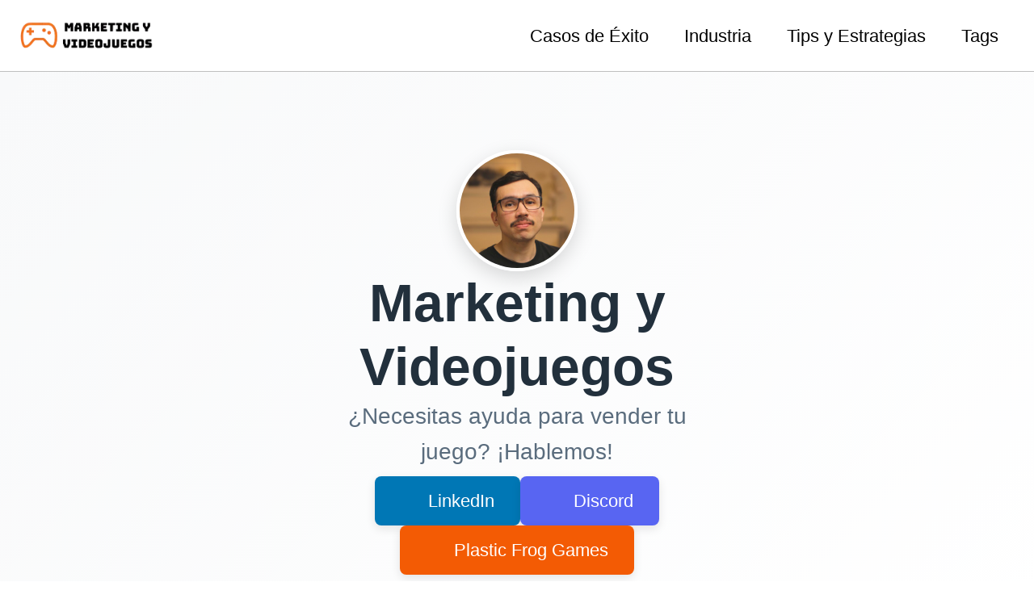

--- FILE ---
content_type: text/html; charset=UTF-8
request_url: https://marketingyvideojuegos.com/
body_size: 1482
content:
<!doctype html>
<!--
  Minimal Mistakes Jekyll Theme 4.27.3 by Michael Rose
  Copyright 2013-2025 Michael Rose - mademistakes.com | @mmistakes
  Free for personal and commercial use under the MIT license
  https://github.com/mmistakes/minimal-mistakes/blob/master/LICENSE
-->

<html lang="en" class="no-js">
  <head>
    <meta charset="utf-8">

<!-- begin _includes/seo.html --><title></title>
<meta name="description" content="Análisis y estrategias de marketing en la industria de videojuegos">


  <meta name="author" content="Diego Gajardo">
  


<meta property="og:type" content="website">
<meta property="og:locale" content="en_US">
<meta property="og:site_name" content="">
<meta property="og:title" content="">
<meta property="og:url" content="https://marketingyvideojuegos.com/">


  <meta property="og:description" content="Análisis y estrategias de marketing en la industria de videojuegos">












<link rel="canonical" href="https://marketingyvideojuegos.com/">





  <script type="application/ld+json">
{
  "@context": "https://schema.org",
  "@type": "Person",
    "name": "Marketing y Videojuegos",
    "url": "https://marketingyvideojuegos.com/"
}
</script>









<!-- end _includes/seo.html -->



  <link href="/feed.xml" type="application/atom+xml" rel="alternate" title=" Feed">
<meta name="viewport" content="width=device-width, initial-scale=1.0">

<script>
  document.documentElement.className = document.documentElement.className.replace(/\bno-js\b/g, '') + ' js ';
  
</script>

<!-- For all browsers -->
<link rel="stylesheet" href="/assets/css/main.css">
<link rel="preload" href="https://cdn.jsdelivr.net/npm/@fortawesome/fontawesome-free@latest/css/all.min.css" as="style" onload="this.onload=null;this.rel='stylesheet'">
<noscript><link rel="stylesheet" href="https://cdn.jsdelivr.net/npm/@fortawesome/fontawesome-free@latest/css/all.min.css"></noscript>



    <!-- start custom head snippets -->

<!-- insert favicons. use https://realfavicongenerator.net/ -->

<!-- end custom head snippets -->

  </head>

  <body class="layout--landing" dir="ltr">
    <nav class="skip-links">
  <ul>
    <li><a href="#site-nav" class="screen-reader-shortcut">Skip to primary navigation</a></li>
    <li><a href="#main" class="screen-reader-shortcut">Skip to content</a></li>
    <li><a href="#footer" class="screen-reader-shortcut">Skip to footer</a></li>
  </ul>
</nav>

    

<div class="masthead">
  <div class="masthead__inner-wrap">
    <div class="masthead__menu">
      <nav id="site-nav" class="greedy-nav">
        
          <a class="site-logo" href="/"><img src="/assets/img/logo-marketingyvideojuegos.webp" alt=""></a>
        
        <a class="site-title" href="/">
          
          
        </a>
        <ul class="visible-links"><li class="masthead__menu-item">
              <a
                href="/casos-de-exito/"
                
                
              >Casos de Éxito</a>
            </li><li class="masthead__menu-item">
              <a
                href="/industria/"
                
                
              >Industria</a>
            </li><li class="masthead__menu-item">
              <a
                href="/tips-y-estrategias/"
                
                
              >Tips y Estrategias</a>
            </li><li class="masthead__menu-item">
              <a
                href="/tags/"
                
                
              >Tags</a>
            </li></ul>
        
        <button class="greedy-nav__toggle hidden" type="button">
          <span class="visually-hidden">Toggle menu</span>
          <div class="navicon"></div>
        </button>
        <ul class="hidden-links hidden"></ul>
      </nav>
    </div>
  </div>
</div>


    <div class="initial-content">
      <div class="landing-hero">
  <div class="landing-container">
    <img src="/assets/img/diego_gajardo.jpg" alt="Diego Gajardo" class="landing-profile">

    <h1 class="landing-title">Marketing y Videojuegos</h1>

    <p class="landing-subtitle">¿Necesitas ayuda para vender tu juego? ¡Hablemos!</p>

    <div class="landing-buttons">
      <a href="https://www.linkedin.com/in/diegogajardob/" target="_blank" rel="noopener noreferrer" class="landing-btn landing-btn-linkedin">
        <i class="fab fa-linkedin"></i>
        <span>LinkedIn</span>
      </a>

      <a href="https://discord.gg/tu-servidor" target="_blank" rel="noopener noreferrer" class="landing-btn landing-btn-discord">
        <i class="fab fa-discord"></i>
        <span>Discord</span>
      </a>

      <a href="https://plasticfroggames.com" target="_blank" rel="noopener noreferrer" class="landing-btn landing-btn-web">
        <i class="fas fa-globe"></i>
        <span>Plastic Frog Games</span>
      </a>
    </div>
  </div>
</div>




      
    </div>

    

    <div id="footer" class="page__footer">
      <footer>
        <!-- start custom footer snippets -->

<!-- end custom footer snippets -->
        

<div class="page__footer-follow">
  <ul class="social-icons">
    

    

    
      <li><a href="/feed.xml"><i class="fas fa-fw fa-rss-square" aria-hidden="true"></i> Feed</a></li>
    
  </ul>
</div>


<div class="page__footer-copyright">&copy; 2025 <a href="https://marketingyvideojuegos.com"></a>. Powered by <a href="https://jekyllrb.com" rel="nofollow">Jekyll</a> &amp; <a href="https://mademistakes.com/work/jekyll-themes/minimal-mistakes/" rel="nofollow">Minimal Mistakes</a>.</div>

      </footer>
    </div>

    
  <script src="/assets/js/main.min.js"></script>









  </body>
</html>


--- FILE ---
content_type: text/css; charset=UTF-8
request_url: https://marketingyvideojuegos.com/assets/css/main.css
body_size: 17790
content:
@charset "UTF-8";
/* ==========================================================================
   Contrast skin
   ========================================================================== */
/* Colors */
/* contrast syntax highlighting (base16) */
.page__content .notice,
.page__content .notice--primary,
.page__content .notice--info,
.page__content .notice--warning,
.page__content .notice--success,
.page__content .notice--danger {
  color: #000;
}

.page__footer {
  color: #fff !important;
}

.page__footer-follow .social-icons i,
.page__footer-follow .social-icons .svg-inline--fa {
  color: inherit;
}

/* Copyright comment */
/*!
 * Minimal Mistakes Jekyll Theme 4.27.3 by Michael Rose
 * Copyright 2013-2025 Michael Rose - mademistakes.com | @mmistakes
 * Free for personal and commercial use under the MIT license
 * https://github.com/mmistakes/minimal-mistakes/blob/master/LICENSE
 */
/* Variables */
/* ==========================================================================
   Variables
   ========================================================================== */
/*
   Typography
   ========================================================================== */
/* paragraph indention */
/* Modern font stack */
/* https://github.com/system-fonts/modern-font-stacks */
/* Sans serif - modern font stack */
/* sans serif typefaces - defined in Minimal Mistakes */
/* Serif - modern font stack */
/* serif typefaces - defined in Minimal Mistakes */
/* Monospace - modern font stack */
/* Handwritten - modern font stack */
/* Defaults used in Minimal mistakes */
/* Emoji native from modern font stack - add to the end of the font-face for native emojis */
/* system typefaces */
/* type scale */
/* headline scale */
/*
   Colors
   ========================================================================== */
/* YIQ color contrast */
/* brands */
/* links */
/* notices */
/* syntax highlighting (base16) */
/*
   Breakpoints
   ========================================================================== */
/*
   Grid
   ========================================================================== */
/*
   Other
   ========================================================================== */
/* Mixins and functions */
/* Magnific Popup CSS */
.mfp-counter {
  font-family: Georgia, Times, serif;
}

.mfp-bg {
  top: 0;
  left: 0;
  width: 100%;
  height: 100%;
  z-index: 1042;
  overflow: hidden;
  position: fixed;
  background: #000;
  opacity: 0.8;
  filter: alpha(opacity=80);
}

.mfp-wrap {
  top: 0;
  left: 0;
  width: 100%;
  height: 100%;
  z-index: 1043;
  position: fixed;
  outline: none !important;
  -webkit-backface-visibility: hidden;
}

.mfp-container {
  text-align: center;
  position: absolute;
  width: 100%;
  height: 100%;
  left: 0;
  top: 0;
  padding: 0 8px;
  -webkit-box-sizing: border-box;
  -moz-box-sizing: border-box;
  box-sizing: border-box;
}

.mfp-container:before {
  content: "";
  display: inline-block;
  height: 100%;
  vertical-align: middle;
}

.mfp-align-top .mfp-container:before {
  display: none;
}

.mfp-content {
  position: relative;
  display: inline-block;
  vertical-align: middle;
  margin: 0 auto;
  text-align: left;
  z-index: 1045;
}

.mfp-inline-holder .mfp-content,
.mfp-ajax-holder .mfp-content {
  width: 100%;
  cursor: auto;
}

.mfp-ajax-cur {
  cursor: progress;
}

.mfp-zoom-out-cur, .mfp-zoom-out-cur .mfp-image-holder .mfp-close {
  cursor: -moz-zoom-out;
  cursor: -webkit-zoom-out;
  cursor: zoom-out;
}

.mfp-zoom {
  cursor: pointer;
  cursor: -webkit-zoom-in;
  cursor: -moz-zoom-in;
  cursor: zoom-in;
}

.mfp-auto-cursor .mfp-content {
  cursor: auto;
}

.mfp-close,
.mfp-arrow,
.mfp-preloader,
.mfp-counter {
  -webkit-user-select: none;
  -moz-user-select: none;
  user-select: none;
}

.mfp-loading.mfp-figure {
  display: none;
}

.mfp-hide {
  display: none !important;
}

.mfp-preloader {
  color: #ccc;
  position: absolute;
  top: 50%;
  width: auto;
  text-align: center;
  margin-top: -0.8em;
  left: 8px;
  right: 8px;
  z-index: 1044;
}
.mfp-preloader a {
  color: #ccc;
}
.mfp-preloader a:hover {
  color: #fff;
}

.mfp-s-ready .mfp-preloader {
  display: none;
}

.mfp-s-error .mfp-content {
  display: none;
}

button.mfp-close, button.mfp-arrow {
  overflow: visible;
  cursor: pointer;
  background: transparent;
  border: 0;
  -webkit-appearance: none;
  display: block;
  outline: none;
  padding: 0;
  z-index: 1046;
  -webkit-box-shadow: none;
  box-shadow: none;
}
button::-moz-focus-inner {
  padding: 0;
  border: 0;
}

.mfp-close {
  width: 44px;
  height: 44px;
  line-height: 44px;
  position: absolute;
  right: 0;
  top: 0;
  text-decoration: none;
  text-align: center;
  opacity: 1;
  filter: alpha(opacity=100);
  padding: 0 0 18px 10px;
  color: #fff;
  font-style: normal;
  font-size: 28px;
  font-family: Georgia, Times, serif;
}
.mfp-close:hover, .mfp-close:focus {
  opacity: 1;
  filter: alpha(opacity=100);
}
.mfp-close:active {
  top: 1px;
}

.mfp-close-btn-in .mfp-close {
  color: #fff;
}

.mfp-image-holder .mfp-close,
.mfp-iframe-holder .mfp-close {
  color: #fff;
  right: -6px;
  text-align: right;
  padding-right: 6px;
  width: 100%;
}

.mfp-counter {
  position: absolute;
  top: 0;
  right: 0;
  color: #ccc;
  font-size: 12px;
  line-height: 18px;
}

.mfp-arrow {
  position: absolute;
  opacity: 1;
  filter: alpha(opacity=100);
  margin: 0;
  top: 50%;
  margin-top: -55px;
  padding: 0;
  width: 90px;
  height: 110px;
  -webkit-tap-highlight-color: rgba(0, 0, 0, 0);
}
.mfp-arrow:active {
  margin-top: -54px;
}
.mfp-arrow:hover, .mfp-arrow:focus {
  opacity: 1;
  filter: alpha(opacity=100);
}
.mfp-arrow:before, .mfp-arrow:after,
.mfp-arrow .mfp-b,
.mfp-arrow .mfp-a {
  content: "";
  display: block;
  width: 0;
  height: 0;
  position: absolute;
  left: 0;
  top: 0;
  margin-top: 35px;
  margin-left: 35px;
  border: medium inset transparent;
}
.mfp-arrow:after,
.mfp-arrow .mfp-a {
  border-top-width: 13px;
  border-bottom-width: 13px;
  top: 8px;
}
.mfp-arrow:before,
.mfp-arrow .mfp-b {
  border-top-width: 21px;
  border-bottom-width: 21px;
  opacity: 0.7;
}

.mfp-arrow-left {
  left: 0;
}
.mfp-arrow-left:after,
.mfp-arrow-left .mfp-a {
  border-right: 17px solid #fff;
  margin-left: 31px;
}
.mfp-arrow-left:before,
.mfp-arrow-left .mfp-b {
  margin-left: 25px;
  border-right: 27px solid #fff;
}

.mfp-arrow-right {
  right: 0;
}
.mfp-arrow-right:after,
.mfp-arrow-right .mfp-a {
  border-left: 17px solid #fff;
  margin-left: 39px;
}
.mfp-arrow-right:before,
.mfp-arrow-right .mfp-b {
  border-left: 27px solid #fff;
}

.mfp-iframe-holder {
  padding-top: 40px;
  padding-bottom: 40px;
}
.mfp-iframe-holder .mfp-content {
  line-height: 0;
  width: 100%;
  max-width: 900px;
}
.mfp-iframe-holder .mfp-close {
  top: -40px;
}

.mfp-iframe-scaler {
  width: 100%;
  height: 0;
  overflow: hidden;
  padding-top: 56.25%;
}
.mfp-iframe-scaler iframe {
  position: absolute;
  display: block;
  top: 0;
  left: 0;
  width: 100%;
  height: 100%;
  box-shadow: 0 0 8px rgba(0, 0, 0, 0.6);
  background: #000;
}

/* Main image in popup */
img.mfp-img {
  width: auto;
  max-width: 100%;
  height: auto;
  display: block;
  line-height: 0;
  -webkit-box-sizing: border-box;
  -moz-box-sizing: border-box;
  box-sizing: border-box;
  padding: 40px 0 40px;
  margin: 0 auto;
}

/* The shadow behind the image */
.mfp-figure {
  line-height: 0;
}
.mfp-figure:after {
  content: "";
  position: absolute;
  left: 0;
  top: 40px;
  bottom: 40px;
  display: block;
  right: 0;
  width: auto;
  height: auto;
  z-index: -1;
  box-shadow: 0 0 8px rgba(0, 0, 0, 0.6);
  background: #444;
}
.mfp-figure small {
  color: #bdbdbd;
  display: block;
  font-size: 12px;
  line-height: 14px;
}
.mfp-figure figure {
  margin: 0;
}
.mfp-figure figcaption {
  margin-top: 0;
  margin-bottom: 0;
}

.mfp-bottom-bar {
  margin-top: -36px;
  position: absolute;
  top: 100%;
  left: 0;
  width: 100%;
  cursor: auto;
}

.mfp-title {
  text-align: left;
  line-height: 18px;
  color: #f3f3f3;
  word-wrap: break-word;
  padding-right: 36px;
}

.mfp-image-holder .mfp-content {
  max-width: 100%;
}

.mfp-gallery .mfp-image-holder .mfp-figure {
  cursor: pointer;
}

@media screen and (max-width: 800px) and (orientation: landscape), screen and (max-height: 300px) {
  /**
   * Remove all paddings around the image on small screen
   */
  .mfp-img-mobile .mfp-image-holder {
    padding-left: 0;
    padding-right: 0;
  }
  .mfp-img-mobile img.mfp-img {
    padding: 0;
  }
  .mfp-img-mobile .mfp-figure:after {
    top: 0;
    bottom: 0;
  }
  .mfp-img-mobile .mfp-figure small {
    display: inline;
    margin-left: 5px;
  }
  .mfp-img-mobile .mfp-bottom-bar {
    background: rgba(0, 0, 0, 0.6);
    bottom: 0;
    margin: 0;
    top: auto;
    padding: 3px 5px;
    position: fixed;
    -webkit-box-sizing: border-box;
    -moz-box-sizing: border-box;
    box-sizing: border-box;
  }
  .mfp-img-mobile .mfp-bottom-bar:empty {
    padding: 0;
  }
  .mfp-img-mobile .mfp-counter {
    right: 5px;
    top: 3px;
  }
  .mfp-img-mobile .mfp-close {
    top: 0;
    right: 0;
    width: 35px;
    height: 35px;
    line-height: 35px;
    background: rgba(0, 0, 0, 0.6);
    position: fixed;
    text-align: center;
    padding: 0;
  }
}
@media all and (max-width: 900px) {
  .mfp-arrow {
    -webkit-transform: scale(0.75);
    transform: scale(0.75);
  }
  .mfp-arrow-left {
    -webkit-transform-origin: 0;
    transform-origin: 0;
  }
  .mfp-arrow-right {
    -webkit-transform-origin: 100%;
    transform-origin: 100%;
  }
  .mfp-container {
    padding-left: 6px;
    padding-right: 6px;
  }
}
.mfp-ie7 .mfp-img {
  padding: 0;
}
.mfp-ie7 .mfp-bottom-bar {
  width: 600px;
  left: 50%;
  margin-left: -300px;
  margin-top: 5px;
  padding-bottom: 5px;
}
.mfp-ie7 .mfp-container {
  padding: 0;
}
.mfp-ie7 .mfp-content {
  padding-top: 44px;
}
.mfp-ie7 .mfp-close {
  top: 0;
  right: 0;
  padding-top: 0;
}

/* ==========================================================================
   MIXINS
   ========================================================================== */
button:focus, a:focus {
  /* Default*/
  outline: thin dotted #b60000;
  /* Webkit*/
  outline: 5px auto #b60000;
  outline-offset: -2px;
}

/*
   em function
   ========================================================================== */
/*
   Bourbon clearfix
   ========================================================================== */
/*
  * Provides an easy way to include a clearfix for containing floats.
  * link http://cssmojo.com/latest_new_clearfix_so_far/
  *
  * example scss - Usage
  *
  * .element {
  *   @include clearfix;
  * }
  *
  * example css - CSS Output
  *
  * .element::after {
  *   clear: both;
  *   content: "";
  *   display: table;
  * }
*/
/*
   Compass YIQ Color Contrast
   https://github.com/easy-designs/yiq-color-contrast
   ========================================================================== */
/* Core CSS */
/* ==========================================================================
   STYLE RESETS
   ========================================================================== */
* {
  box-sizing: border-box;
}

html {
  /* apply a natural box layout model to all elements */
  box-sizing: border-box;
  background-color: #fff;
  font-size: 16px;
}
@media (min-width: 48em) {
  html {
    font-size: 18px;
  }
}
@media (min-width: 64em) {
  html {
    font-size: 20px;
  }
}
@media (min-width: 80em) {
  html {
    font-size: 22px;
  }
}
html {
  -webkit-text-size-adjust: 100%;
  -ms-text-size-adjust: 100%;
}

/* Remove margin */
body {
  margin: 0;
}

/* Selected elements */
::-moz-selection {
  color: #fff;
  background: #000;
}

::selection {
  color: #fff;
  background: #000;
}

/* Display HTML5 elements in IE6-9 and FF3 */
article,
aside,
details,
figcaption,
figure,
footer,
header,
hgroup,
main,
nav,
section {
  display: block;
}

/* Display block in IE6-9 and FF3 */
audio,
canvas,
video {
  display: inline-block;
}

/* Prevents modern browsers from displaying 'audio' without controls */
audio:not([controls]) {
  display: none;
}

a {
  color: #0000ff;
}

/* Apply focus state */
/* Remove outline from links */
a:hover,
a:active {
  outline: 0;
}

/* Prevent sub and sup affecting line-height in all browsers */
sub,
sup {
  position: relative;
  font-size: 75%;
  line-height: 0;
  vertical-align: baseline;
}

sup {
  top: -0.5em;
}

sub {
  bottom: -0.25em;
}

/* img border in anchor's and image quality */
img {
  /* Responsive images (ensure images don't scale beyond their parents) */
  max-width: 100%; /* part 1: Set a maximum relative to the parent*/
  width: auto\9 ; /* IE7-8 need help adjusting responsive images*/
  height: auto; /* part 2: Scale the height according to the width, otherwise you get stretching*/
  vertical-align: middle;
  border: 0;
  -ms-interpolation-mode: bicubic;
}

/* Prevent max-width from affecting Google Maps */
#map_canvas img,
.google-maps img {
  max-width: none;
}

/* Consistent form font size in all browsers, margin changes, misc */
button,
input,
select,
textarea {
  margin: 0;
  font-size: 100%;
  vertical-align: middle;
}

button,
input {
  line-height: normal; /* FF3/4 have !important on line-height in UA stylesheet*/
}

button::-moz-focus-inner,
input::-moz-focus-inner { /* inner padding and border oddities in FF3/4*/
  padding: 0;
  border: 0;
}

button,
html input[type=button],
input[type=reset],
input[type=submit] {
  -webkit-appearance: button; /* corrects inability to style clickable `input` types in iOS*/
  cursor: pointer; /* improves usability and consistency of cursor style between image-type `input` and others*/
}

label,
select,
button,
input[type=button],
input[type=reset],
input[type=submit],
input[type=radio],
input[type=checkbox] {
  cursor: pointer; /* improves usability and consistency of cursor style between image-type `input` and others*/
}

input[type=search] { /* Appearance in Safari/Chrome*/
  box-sizing: border-box;
  -webkit-appearance: textfield;
}

input[type=search]::-webkit-search-decoration,
input[type=search]::-webkit-search-cancel-button {
  -webkit-appearance: none; /* inner-padding issues in Chrome OSX, Safari 5*/
}

textarea {
  overflow: auto; /* remove vertical scrollbar in IE6-9*/
  vertical-align: top; /* readability and alignment cross-browser*/
}

/* ==========================================================================
   BASE ELEMENTS
   ========================================================================== */
html {
  /* sticky footer fix */
  position: relative;
  min-height: 100%;
  -webkit-font-smoothing: antialiased;
  -moz-osx-font-smoothing: grayscale;
}

body {
  margin: 0;
  padding: 0;
  color: #000;
  font-family: -apple-system, BlinkMacSystemFont, "Roboto", "Segoe UI", "Helvetica Neue", "Lucida Grande", Arial, sans-serif;
  line-height: 1.5;
}
body.overflow--hidden {
  /* when primary navigation is visible, the content in the background won't scroll */
  overflow: hidden;
}

h1,
h2,
h3,
h4,
h5,
h6 {
  margin: 2em 0 0.5em;
  line-height: 1.2;
  font-family: -apple-system, BlinkMacSystemFont, "Roboto", "Segoe UI", "Helvetica Neue", "Lucida Grande", Arial, sans-serif;
  font-weight: bold;
}

h1 {
  margin-top: 0;
  font-size: 1.563em;
}

h2 {
  font-size: 1.25em;
}

h3 {
  font-size: 1.125em;
}

h4 {
  font-size: 1.0625em;
}

h5 {
  font-size: 1.03125em;
}

h6 {
  font-size: 1em;
}

small,
.small {
  font-size: 0.75em;
}

p {
  margin-bottom: 1.3em;
}

u,
ins {
  text-decoration: none;
  border-bottom: 1px solid #000;
}
u a,
ins a {
  color: inherit;
}

del a {
  color: inherit;
}

/* reduce orphans and widows when printing */
p,
pre,
blockquote,
ul,
ol,
dl,
figure,
table,
fieldset {
  orphans: 3;
  widows: 3;
}

/* abbreviations */
abbr[title],
abbr[data-original-title] {
  text-decoration: none;
  cursor: help;
  border-bottom: 1px dotted #000;
}

/* blockquotes */
blockquote {
  margin-block: 2em;
  margin-inline-end: 1em;
  padding-inline: 1em;
  font-style: italic;
  border-inline-start: 0.25em solid #b60000;
}
blockquote cite {
  font-style: italic;
}
blockquote cite::before {
  content: "—";
  padding-inline-end: 5px;
}

/* links */
a:visited {
  color: rgb(38.25, 38.25, 255);
}
a:hover {
  color: rgb(0, 0, 191.25);
  outline: 0;
}

/* buttons */
/* code */
tt,
code,
kbd,
samp,
pre {
  font-family: Monaco, Consolas, "Lucida Console", monospace;
}

pre {
  overflow-x: auto; /* add scrollbars to wide code blocks*/
}

/* horizontal rule */
hr {
  display: block;
  margin: 1em 0;
  border: 0;
  border-top: 1px solid rgb(191.25, 191.25, 191.25);
}

/* lists */
ul li,
ol li {
  margin-bottom: 0.5em;
}

li ul,
li ol {
  margin-top: 0.5em;
}

/*
   Media and embeds
   ========================================================================== */
/* Figures and images */
figure {
  display: -webkit-box;
  display: flex;
  -webkit-box-pack: justify;
  justify-content: space-between;
  -webkit-box-align: start;
  align-items: flex-start;
  flex-wrap: wrap;
  margin: 2em 0;
}
figure img,
figure iframe,
figure .fluid-width-video-wrapper {
  margin-bottom: 1em;
}
figure img {
  width: 100%;
  border-radius: 4px;
  -webkit-transition: all 0.2s ease-in-out;
  transition: all 0.2s ease-in-out;
}
figure > a {
  display: block;
}
@media (min-width: 37.5em) {
  figure.half > a,
  figure.half > img {
    width: calc(50% - 0.5em);
  }
}
figure.half figcaption {
  width: 100%;
}
@media (min-width: 37.5em) {
  figure.third > a,
  figure.third > img {
    width: calc(33.3333% - 0.5em);
  }
}
figure.third figcaption {
  width: 100%;
}

/* Figure captions */
figcaption {
  margin-bottom: 0.5em;
  color: #000;
  font-family: Georgia, Times, serif;
  font-size: 0.75em;
}
figcaption a {
  -webkit-transition: all 0.2s ease-in-out;
  transition: all 0.2s ease-in-out;
}
figcaption a:hover {
  color: rgb(0, 0, 191.25);
}

/* Fix IE9 SVG bug */
svg:not(:root) {
  overflow: hidden;
}

/*
   Navigation lists
   ========================================================================== */
/**
 * Removes margins, padding, and bullet points from navigation lists
 *
 * Example usage:
 * <nav>
 *    <ul>
 *      <li><a href="#link-1">Link 1</a></li>
 *      <li><a href="#link-2">Link 2</a></li>
 *      <li><a href="#link-3">Link 3</a></li>
 *    </ul>
 *  </nav>
 */
nav ul {
  margin: 0;
  padding: 0;
}
nav li {
  list-style: none;
}
nav a {
  text-decoration: none;
}
nav {
  /* override white-space for nested lists */
}
nav ul li,
nav ol li {
  margin-bottom: 0;
}
nav li ul,
nav li ol {
  margin-top: 0;
}

/*
   Global animation transition
   ========================================================================== */
b,
i,
strong,
em,
blockquote,
p,
q,
span,
figure,
img,
h1,
h2,
header,
input,
a,
tr,
td,
form button,
input[type=submit],
.btn,
.highlight,
.archive__item-teaser {
  -webkit-transition: all 0.2s ease-in-out;
  transition: all 0.2s ease-in-out;
}

/* ==========================================================================
   Forms
   ========================================================================== */
form {
  margin-bottom: 5px;
  padding: 1em;
  background-color: rgb(241.7, 242.5, 243.1);
}
form fieldset {
  margin-bottom: 5px;
  padding: 0;
  border-width: 0;
}
form legend {
  display: block;
  width: 100%;
  margin-bottom: 10px;
  margin-inline-start: -7px;
  padding: 0;
  color: #000;
  border: 0;
  white-space: normal;
}
form p {
  margin-bottom: 2.5px;
}
form ul {
  list-style-type: none;
  margin: 0 0 5px 0;
  padding: 0;
}
form br {
  display: none;
}

label,
input,
button,
select,
textarea {
  vertical-align: baseline;
}

input,
button,
select,
textarea {
  box-sizing: border-box;
  font-family: -apple-system, BlinkMacSystemFont, "Roboto", "Segoe UI", "Helvetica Neue", "Lucida Grande", Arial, sans-serif;
}

label {
  display: block;
  margin-bottom: 0.25em;
  color: #000;
  cursor: pointer;
}
label small {
  font-size: 0.75em;
}
label input,
label textarea,
label select {
  display: block;
}

input,
textarea,
select {
  display: inline-block;
  width: 100%;
  padding: 0.25em;
  margin-bottom: 0.5em;
  color: #000;
  background-color: #fff;
  border: rgb(191.25, 191.25, 191.25);
  border-radius: 4px;
  box-shadow: 0 1px 1px rgba(0, 0, 0, 0.125);
}

.input-mini {
  width: 60px;
}

.input-small {
  width: 90px;
}

input[type=image],
input[type=checkbox],
input[type=radio] {
  width: auto;
  height: auto;
  padding: 0;
  margin: 3px 0;
  line-height: normal;
  cursor: pointer;
  border-radius: 0;
  border: 0 \9 ;
  box-shadow: none;
}

input[type=checkbox],
input[type=radio] {
  box-sizing: border-box;
  padding: 0;
}

input[type=image] {
  border: 0;
}

input[type=file] {
  width: auto;
  padding: initial;
  line-height: initial;
  border: initial;
  background-color: transparent;
  background-color: initial;
  box-shadow: none;
}

input[type=button],
input[type=reset],
input[type=submit] {
  width: auto;
  height: auto;
  cursor: pointer;
}

select {
  width: auto;
  background-color: #fff;
}

select[multiple],
select[size] {
  height: auto;
}

textarea {
  resize: vertical;
  height: auto;
  overflow: auto;
  vertical-align: top;
}

input[type=hidden] {
  display: none;
}

.form {
  position: relative;
}

.radio,
.checkbox {
  padding-inline-start: 18px;
  font-weight: normal;
}

.radio input[type=radio],
.checkbox input[type=checkbox] {
  float: inline-start;
  margin-inline-start: -18px;
}

.radio.inline,
.checkbox.inline {
  display: inline-block;
  padding-top: 5px;
  margin-bottom: 0;
  vertical-align: middle;
}

.radio.inline + .radio.inline,
.checkbox.inline + .checkbox.inline {
  margin-inline-start: 10px;
}

/*
     Disabled state
     ========================================================================== */
input[disabled],
select[disabled],
textarea[disabled],
input[readonly],
select[readonly],
textarea[readonly] {
  opacity: 0.5;
  cursor: not-allowed;
}

/*
     Focus & active state
     ========================================================================== */
input:focus,
textarea:focus {
  border-color: #b60000;
  outline: 0;
  outline: thin dotted \9 ;
  box-shadow: inset 0 1px 3px rgba(0, 0, 0, 0.06), 0 0 5px rgba(182, 0, 0, 0.7);
}

input[type=file]:focus,
input[type=radio]:focus,
input[type=checkbox]:focus,
select:focus {
  box-shadow: none;
}

/*
     Help text
     ========================================================================== */
.help-block,
.help-inline {
  color: #000;
}

.help-block {
  display: block;
  margin-bottom: 1em;
  line-height: 1em;
}

.help-inline {
  display: inline-block;
  vertical-align: middle;
  padding-inline-start: 5px;
}

/*
     .form-group
     ========================================================================== */
.form-group {
  margin-bottom: 5px;
  padding: 0;
  border-width: 0;
}

/*
     .form-inline
     ========================================================================== */
.form-inline input,
.form-inline textarea,
.form-inline select {
  display: inline-block;
  margin-bottom: 0;
}

.form-inline label {
  display: inline-block;
}

.form-inline .radio,
.form-inline .checkbox,
.form-inline .radio {
  padding-inline-start: 0;
  margin-bottom: 0;
  vertical-align: middle;
}

.form-inline .radio input[type=radio],
.form-inline .checkbox input[type=checkbox] {
  float: inline-start;
  margin-inline-start: 0;
  margin-inline-end: 3px;
}

/*
     .form-search
     ========================================================================== */
.form-search input,
.form-search textarea,
.form-search select {
  display: inline-block;
  margin-bottom: 0;
}

.form-search .search-query {
  padding-inline: 14px;
  margin-bottom: 0;
  border-radius: 14px;
}

.form-search label {
  display: inline-block;
}

.form-search .radio,
.form-search .checkbox,
.form-inline .radio {
  padding-inline-start: 0;
  margin-bottom: 0;
  vertical-align: middle;
}

.form-search .radio input[type=radio],
.form-search .checkbox input[type=checkbox] {
  float: inline-start;
  margin-inline-start: 0;
  margin-inline-end: 3px;
}

/*
     .form--loading
     ========================================================================== */
.form--loading::before {
  content: "";
}

.form--loading .form__spinner {
  display: block;
}

.form::before {
  position: absolute;
  top: 0;
  inset-inline-start: 0;
  width: 100%;
  height: 100%;
  background-color: rgba(255, 255, 255, 0.7);
  z-index: 10;
}

.form__spinner {
  display: none;
  position: absolute;
  top: 50%;
  inset-inline-start: 50%;
  z-index: 11;
}

/* ==========================================================================
   TABLES
   ========================================================================== */
table {
  display: block;
  margin-bottom: 1em;
  width: 100%;
  font-family: -apple-system, BlinkMacSystemFont, "Roboto", "Segoe UI", "Helvetica Neue", "Lucida Grande", Arial, sans-serif;
  font-size: 0.75em;
  border-collapse: collapse;
  overflow-x: auto;
}
table + table {
  margin-top: 1em;
}

thead {
  background-color: rgb(191.25, 191.25, 191.25);
  border-bottom: 2px solid rgb(143.4375, 143.4375, 143.4375);
}

th {
  padding: 0.5em;
  font-weight: bold;
  text-align: start;
}

td {
  padding: 0.5em;
  border-bottom: 1px solid rgb(143.4375, 143.4375, 143.4375);
}

tr,
td,
th {
  vertical-align: middle;
}

/* ==========================================================================
   ANIMATIONS
   ========================================================================== */
@-webkit-keyframes intro {
  0% {
    opacity: 0;
  }
  100% {
    opacity: 1;
  }
}
@keyframes intro {
  0% {
    opacity: 0;
  }
  100% {
    opacity: 1;
  }
}
/* Components */
/* ==========================================================================
   BUTTONS
   ========================================================================== */
/*
   Default button
   ========================================================================== */
.btn {
  /* default */
  display: inline-block;
  margin-bottom: 0.25em;
  padding: 0.5em 1em;
  font-family: -apple-system, BlinkMacSystemFont, "Roboto", "Segoe UI", "Helvetica Neue", "Lucida Grande", Arial, sans-serif;
  font-size: 0.75em;
  font-weight: bold;
  text-align: center;
  text-decoration: none;
  border-width: 0;
  border-radius: 4px;
  cursor: pointer;
}
.btn .icon {
  margin-inline-end: 0.5em;
}
.btn .icon + .hidden {
  margin-inline-start: -0.5em; /* override for hidden text*/
}
.btn {
  /* button colors */
}
.btn--primary {
  background-color: #b60000;
  color: #fff;
}
.btn--primary:visited {
  background-color: #b60000;
  color: #fff;
}
.btn--primary:hover {
  background-color: rgb(145.6, 0, 0);
  color: #fff;
}
.btn--inverse {
  background-color: #fff;
  color: #3d4144;
  border: 1px solid rgb(191.25, 191.25, 191.25);
}
.btn--inverse:visited {
  background-color: #fff;
  color: #3d4144;
}
.btn--inverse:hover {
  background-color: #cccccc;
  color: #3d4144;
}
.btn--light-outline {
  background-color: transparent;
  color: #fff;
  border: 1px solid #fff;
}
.btn--light-outline:visited {
  background-color: transparent;
  color: #fff;
}
.btn--light-outline:hover {
  background-color: rgba(0, 0, 0, 0.2);
  color: #fff;
}
.btn--success {
  background-color: #3fa63f;
  color: #fff;
}
.btn--success:visited {
  background-color: #3fa63f;
  color: #fff;
}
.btn--success:hover {
  background-color: rgb(50.4, 132.8, 50.4);
  color: #fff;
}
.btn--warning {
  background-color: #d67f05;
  color: #fff;
}
.btn--warning:visited {
  background-color: #d67f05;
  color: #fff;
}
.btn--warning:hover {
  background-color: rgb(171.2, 101.6, 4);
  color: #fff;
}
.btn--danger {
  background-color: #ee5f5b;
  color: #fff;
}
.btn--danger:visited {
  background-color: #ee5f5b;
  color: #fff;
}
.btn--danger:hover {
  background-color: rgb(190.4, 76, 72.8);
  color: #fff;
}
.btn--info {
  background-color: #3b9cba;
  color: #fff;
}
.btn--info:visited {
  background-color: #3b9cba;
  color: #fff;
}
.btn--info:hover {
  background-color: rgb(47.2, 124.8, 148.8);
  color: #fff;
}
.btn--bluesky {
  background-color: #1083fe;
  color: #fff;
}
.btn--bluesky:visited {
  background-color: #1083fe;
  color: #fff;
}
.btn--bluesky:hover {
  background-color: rgb(12.8, 104.8, 203.2);
  color: #fff;
}
.btn--facebook {
  background-color: #3b5998;
  color: #fff;
}
.btn--facebook:visited {
  background-color: #3b5998;
  color: #fff;
}
.btn--facebook:hover {
  background-color: rgb(47.2, 71.2, 121.6);
  color: #fff;
}
.btn--linkedin {
  background-color: #007bb6;
  color: #fff;
}
.btn--linkedin:visited {
  background-color: #007bb6;
  color: #fff;
}
.btn--linkedin:hover {
  background-color: rgb(0, 98.4, 145.6);
  color: #fff;
}
.btn--mastodon {
  background-color: #2b90d9;
  color: #fff;
}
.btn--mastodon:visited {
  background-color: #2b90d9;
  color: #fff;
}
.btn--mastodon:hover {
  background-color: rgb(34.4, 115.2, 173.6);
  color: #fff;
}
.btn--twitter {
  background-color: #55acee;
  color: #fff;
}
.btn--twitter:visited {
  background-color: #55acee;
  color: #fff;
}
.btn--twitter:hover {
  background-color: rgb(68, 137.6, 190.4);
  color: #fff;
}
.btn--x {
  background-color: #0f1419;
  color: #fff;
}
.btn--x:visited {
  background-color: #0f1419;
  color: #fff;
}
.btn--x:hover {
  background-color: #0c1014;
  color: #fff;
}
.btn {
  /* fills width of parent container */
}
.btn--block {
  display: block;
  width: 100%;
}
.btn--block + .btn--block {
  margin-top: 0.25em;
}
.btn {
  /* disabled */
}
.btn--disabled {
  pointer-events: none;
  cursor: not-allowed;
  filter: alpha(opacity=65);
  box-shadow: none;
  opacity: 0.65;
}
.btn {
  /* extra large button */
}
.btn--x-large {
  font-size: 1.25em;
}
.btn {
  /* large button */
}
.btn--large {
  font-size: 1em;
}
.btn {
  /* small button */
}
.btn--small {
  font-size: 0.6875em;
}

/* ==========================================================================
   NOTICE TEXT BLOCKS
   ========================================================================== */
/**
 *  Default Kramdown usage (no indents!):
 *  <div class="notice" markdown="1">
 *  #### Headline for the Notice
 *  Text for the notice
 *  </div>
 */
/* Default notice */
.notice {
  margin: 2em 0 !important; /* override*/
  padding: 1em;
  color: #000;
  font-family: -apple-system, BlinkMacSystemFont, "Roboto", "Segoe UI", "Helvetica Neue", "Lucida Grande", Arial, sans-serif;
  font-size: 0.75em !important;
  text-indent: initial; /* override*/
  background-color: rgb(241.7, 242.5, 243.1);
  border-radius: 4px;
  box-shadow: 0 1px 1px rgba(188.5, 192.5, 195.5, 0.25);
}
.notice h4 {
  margin-top: 0 !important; /* override*/
  margin-bottom: 0.75em;
  line-height: inherit;
}
.page__content .notice h4 {
  /* using at-root to override .page-content h4 font size*/
  margin-bottom: 0;
  font-size: 1em;
}

.notice p:last-child {
  margin-bottom: 0 !important; /* override*/
}
.notice h4 + p {
  /* remove space above paragraphs that appear directly after notice headline*/
  margin-top: 0;
  padding-top: 0;
}
.notice a {
  color: rgb(169.65, 173.25, 175.95);
}
.notice a:hover {
  color: rgb(94.25, 96.25, 97.75);
}
blockquote.notice {
  border-inline-start-color: rgb(169.65, 173.25, 175.95);
}

.notice code {
  background-color: rgb(248.35, 248.75, 249.05);
}
.notice pre code {
  background-color: inherit;
}
.notice ul:last-child {
  margin-bottom: 0; /* override*/
}

/* Primary notice */
.notice--primary {
  margin: 2em 0 !important; /* override*/
  padding: 1em;
  color: #000;
  font-family: -apple-system, BlinkMacSystemFont, "Roboto", "Segoe UI", "Helvetica Neue", "Lucida Grande", Arial, sans-serif;
  font-size: 0.75em !important;
  text-indent: initial; /* override*/
  background-color: rgb(240.4, 204, 204);
  border-radius: 4px;
  box-shadow: 0 1px 1px rgba(182, 0, 0, 0.25);
}
.notice--primary h4 {
  margin-top: 0 !important; /* override*/
  margin-bottom: 0.75em;
  line-height: inherit;
}
.page__content .notice--primary h4 {
  /* using at-root to override .page-content h4 font size*/
  margin-bottom: 0;
  font-size: 1em;
}

.notice--primary p:last-child {
  margin-bottom: 0 !important; /* override*/
}
.notice--primary h4 + p {
  /* remove space above paragraphs that appear directly after notice headline*/
  margin-top: 0;
  padding-top: 0;
}
.notice--primary a {
  color: rgb(163.8, 0, 0);
}
.notice--primary a:hover {
  color: #5b0000;
}
blockquote.notice--primary {
  border-inline-start-color: rgb(163.8, 0, 0);
}

.notice--primary code {
  background-color: rgb(247.7, 229.5, 229.5);
}
.notice--primary pre code {
  background-color: inherit;
}
.notice--primary ul:last-child {
  margin-bottom: 0; /* override*/
}

/* Info notice */
.notice--info {
  margin: 2em 0 !important; /* override*/
  padding: 1em;
  color: #000;
  font-family: -apple-system, BlinkMacSystemFont, "Roboto", "Segoe UI", "Helvetica Neue", "Lucida Grande", Arial, sans-serif;
  font-size: 0.75em !important;
  text-indent: initial; /* override*/
  background-color: rgb(215.8, 235.2, 241.2);
  border-radius: 4px;
  box-shadow: 0 1px 1px rgba(59, 156, 186, 0.25);
}
.notice--info h4 {
  margin-top: 0 !important; /* override*/
  margin-bottom: 0.75em;
  line-height: inherit;
}
.page__content .notice--info h4 {
  /* using at-root to override .page-content h4 font size*/
  margin-bottom: 0;
  font-size: 1em;
}

.notice--info p:last-child {
  margin-bottom: 0 !important; /* override*/
}
.notice--info h4 + p {
  /* remove space above paragraphs that appear directly after notice headline*/
  margin-top: 0;
  padding-top: 0;
}
.notice--info a {
  color: rgb(53.1, 140.4, 167.4);
}
.notice--info a:hover {
  color: rgb(29.5, 78, 93);
}
blockquote.notice--info {
  border-inline-start-color: rgb(53.1, 140.4, 167.4);
}

.notice--info code {
  background-color: rgb(235.4, 245.1, 248.1);
}
.notice--info pre code {
  background-color: inherit;
}
.notice--info ul:last-child {
  margin-bottom: 0; /* override*/
}

/* Warning notice */
.notice--warning {
  margin: 2em 0 !important; /* override*/
  padding: 1em;
  color: #000;
  font-family: -apple-system, BlinkMacSystemFont, "Roboto", "Segoe UI", "Helvetica Neue", "Lucida Grande", Arial, sans-serif;
  font-size: 0.75em !important;
  text-indent: initial; /* override*/
  background-color: rgb(246.8, 229.4, 205);
  border-radius: 4px;
  box-shadow: 0 1px 1px rgba(214, 127, 5, 0.25);
}
.notice--warning h4 {
  margin-top: 0 !important; /* override*/
  margin-bottom: 0.75em;
  line-height: inherit;
}
.page__content .notice--warning h4 {
  /* using at-root to override .page-content h4 font size*/
  margin-bottom: 0;
  font-size: 1em;
}

.notice--warning p:last-child {
  margin-bottom: 0 !important; /* override*/
}
.notice--warning h4 + p {
  /* remove space above paragraphs that appear directly after notice headline*/
  margin-top: 0;
  padding-top: 0;
}
.notice--warning a {
  color: rgb(192.6, 114.3, 4.5);
}
.notice--warning a:hover {
  color: rgb(107, 63.5, 2.5);
}
blockquote.notice--warning {
  border-inline-start-color: rgb(192.6, 114.3, 4.5);
}

.notice--warning code {
  background-color: rgb(250.9, 242.2, 230);
}
.notice--warning pre code {
  background-color: inherit;
}
.notice--warning ul:last-child {
  margin-bottom: 0; /* override*/
}

/* Success notice */
.notice--success {
  margin: 2em 0 !important; /* override*/
  padding: 1em;
  color: #000;
  font-family: -apple-system, BlinkMacSystemFont, "Roboto", "Segoe UI", "Helvetica Neue", "Lucida Grande", Arial, sans-serif;
  font-size: 0.75em !important;
  text-indent: initial; /* override*/
  background-color: rgb(216.6, 237.2, 216.6);
  border-radius: 4px;
  box-shadow: 0 1px 1px rgba(63, 166, 63, 0.25);
}
.notice--success h4 {
  margin-top: 0 !important; /* override*/
  margin-bottom: 0.75em;
  line-height: inherit;
}
.page__content .notice--success h4 {
  /* using at-root to override .page-content h4 font size*/
  margin-bottom: 0;
  font-size: 1em;
}

.notice--success p:last-child {
  margin-bottom: 0 !important; /* override*/
}
.notice--success h4 + p {
  /* remove space above paragraphs that appear directly after notice headline*/
  margin-top: 0;
  padding-top: 0;
}
.notice--success a {
  color: rgb(56.7, 149.4, 56.7);
}
.notice--success a:hover {
  color: rgb(31.5, 83, 31.5);
}
blockquote.notice--success {
  border-inline-start-color: rgb(56.7, 149.4, 56.7);
}

.notice--success code {
  background-color: rgb(235.8, 246.1, 235.8);
}
.notice--success pre code {
  background-color: inherit;
}
.notice--success ul:last-child {
  margin-bottom: 0; /* override*/
}

/* Danger notice */
.notice--danger {
  margin: 2em 0 !important; /* override*/
  padding: 1em;
  color: #000;
  font-family: -apple-system, BlinkMacSystemFont, "Roboto", "Segoe UI", "Helvetica Neue", "Lucida Grande", Arial, sans-serif;
  font-size: 0.75em !important;
  text-indent: initial; /* override*/
  background-color: rgb(251.6, 223, 222.2);
  border-radius: 4px;
  box-shadow: 0 1px 1px rgba(238, 95, 91, 0.25);
}
.notice--danger h4 {
  margin-top: 0 !important; /* override*/
  margin-bottom: 0.75em;
  line-height: inherit;
}
.page__content .notice--danger h4 {
  /* using at-root to override .page-content h4 font size*/
  margin-bottom: 0;
  font-size: 1em;
}

.notice--danger p:last-child {
  margin-bottom: 0 !important; /* override*/
}
.notice--danger h4 + p {
  /* remove space above paragraphs that appear directly after notice headline*/
  margin-top: 0;
  padding-top: 0;
}
.notice--danger a {
  color: rgb(214.2, 85.5, 81.9);
}
.notice--danger a:hover {
  color: rgb(119, 47.5, 45.5);
}
blockquote.notice--danger {
  border-inline-start-color: rgb(214.2, 85.5, 81.9);
}

.notice--danger code {
  background-color: rgb(253.3, 239, 238.6);
}
.notice--danger pre code {
  background-color: inherit;
}
.notice--danger ul:last-child {
  margin-bottom: 0; /* override*/
}

/* ==========================================================================
   MASTHEAD
   ========================================================================== */
.masthead {
  position: relative;
  border-bottom: 1px solid rgb(191.25, 191.25, 191.25);
  -webkit-animation: intro 0.3s both;
  animation: intro 0.3s both;
  -webkit-animation-delay: 0.15s;
  animation-delay: 0.15s;
  z-index: 20;
}
.masthead__inner-wrap {
  clear: both;
}
.masthead__inner-wrap::after {
  clear: both;
  content: "";
  display: table;
}
.masthead__inner-wrap {
  margin-inline: auto;
  padding: 1em;
  max-width: 100%;
  display: -webkit-box;
  display: -ms-flexbox;
  display: flex;
  -webkit-box-pack: justify;
  -ms-flex-pack: justify;
  justify-content: space-between;
  font-family: -apple-system, BlinkMacSystemFont, "Roboto", "Segoe UI", "Helvetica Neue", "Lucida Grande", Arial, sans-serif;
}
@media (min-width: 80em) {
  .masthead__inner-wrap {
    max-width: 1280px;
  }
}
.masthead__inner-wrap nav {
  z-index: 10;
}
.masthead__inner-wrap a {
  text-decoration: none;
}

.site-logo img {
  max-height: 2rem;
}

.site-title {
  display: -webkit-box;
  display: -ms-flexbox;
  display: flex;
  -ms-flex-item-align: center;
  align-self: center;
  font-weight: bold;
}

.site-subtitle {
  display: block;
  font-size: 0.625em;
}

.masthead__menu {
  float: inline-start;
  margin-inline: 0;
  width: 100%;
  clear: both;
}
.masthead__menu .site-nav {
  margin-inline-start: 0;
}
@media (min-width: 37.5em) {
  .masthead__menu .site-nav {
    float: inline-end;
  }
}
.masthead__menu ul {
  margin: 0;
  padding: 0;
  clear: both;
  list-style-type: none;
}

.masthead__menu-item {
  display: block;
  list-style-type: none;
  white-space: nowrap;
}
.masthead__menu-item--lg {
  padding-inline-end: 2em;
  font-weight: 700;
}

/* ==========================================================================
   NAVIGATION
   ========================================================================== */
/*
   Breadcrumb navigation links
   ========================================================================== */
.breadcrumbs {
  clear: both;
}
.breadcrumbs::after {
  clear: both;
  content: "";
  display: table;
}
.breadcrumbs {
  margin: 0 auto;
  max-width: 100%;
  padding-inline: 1em;
  font-family: -apple-system, BlinkMacSystemFont, "Roboto", "Segoe UI", "Helvetica Neue", "Lucida Grande", Arial, sans-serif;
  -webkit-animation: intro 0.3s both;
  animation: intro 0.3s both;
  -webkit-animation-delay: 0.3s;
  animation-delay: 0.3s;
}
@media (min-width: 80em) {
  .breadcrumbs {
    max-width: 1280px;
  }
}
.breadcrumbs ol {
  padding: 0;
  list-style: none;
  font-size: 0.75em;
}
@media (min-width: 64em) {
  .breadcrumbs ol {
    float: inline-end;
    width: calc(100% - 200px);
  }
}
@media (min-width: 80em) {
  .breadcrumbs ol {
    width: calc(100% - 300px);
  }
}
.breadcrumbs li {
  display: inline;
}
.breadcrumbs .current {
  font-weight: bold;
}

/*
     Post pagination navigation links
     ========================================================================== */
.pagination {
  clear: both;
}
.pagination::after {
  clear: both;
  content: "";
  display: table;
}
.pagination {
  float: inline-start;
  margin-top: 1em;
  padding-top: 1em;
  width: 100%;
}
.pagination ul {
  margin: 0;
  padding: 0;
  list-style-type: none;
  font-family: -apple-system, BlinkMacSystemFont, "Roboto", "Segoe UI", "Helvetica Neue", "Lucida Grande", Arial, sans-serif;
}
.pagination li {
  display: block;
  float: inline-start;
  margin-inline-start: -1px;
}
.pagination li a {
  display: block;
  margin-bottom: 0.25em;
  padding: 0.5em 1em;
  font-family: -apple-system, BlinkMacSystemFont, "Roboto", "Segoe UI", "Helvetica Neue", "Lucida Grande", Arial, sans-serif;
  font-size: 14px;
  font-weight: bold;
  line-height: 1.5;
  text-align: center;
  text-decoration: none;
  color: #000;
  border: 1px solid rgb(143.4375, 143.4375, 143.4375);
  border-radius: 0;
}
.pagination li a:hover {
  color: rgb(0, 0, 191.25);
}
.pagination li a.current, .pagination li a.current.disabled {
  color: #fff;
  background: #b60000;
}
.pagination li a.disabled {
  color: rgba(0, 0, 0, 0.5);
  pointer-events: none;
  cursor: not-allowed;
}
.pagination li:first-child {
  margin-inline-start: 0;
}
.pagination li:first-child a {
  border-start-start-radius: 4px;
  border-end-start-radius: 4px;
}
.pagination li:last-child a {
  border-start-end-radius: 4px;
  border-end-end-radius: 4px;
}
.pagination {
  /* next/previous buttons */
}
.pagination--pager {
  display: block;
  padding: 1em 2em;
  float: inline-start;
  width: 50%;
  font-family: -apple-system, BlinkMacSystemFont, "Roboto", "Segoe UI", "Helvetica Neue", "Lucida Grande", Arial, sans-serif;
  font-size: 1em;
  font-weight: bold;
  text-align: center;
  text-decoration: none;
  color: #000;
  border: 1px solid rgb(143.4375, 143.4375, 143.4375);
  border-radius: 4px;
}
.pagination--pager:hover {
  background-color: #000;
  color: #fff;
}
.pagination--pager:first-child {
  border-start-end-radius: 0;
  border-end-end-radius: 0;
}
.pagination--pager:last-child {
  margin-inline-start: -1px;
  border-start-start-radius: 0;
  border-end-start-radius: 0;
}
.pagination--pager.disabled {
  color: rgba(0, 0, 0, 0.5);
  pointer-events: none;
  cursor: not-allowed;
}

.page__content + .pagination,
.page__meta + .pagination,
.comment__date + .pagination,
.page__share + .pagination,
.page__comments + .pagination {
  margin-top: 2em;
  padding-top: 2em;
  border-top: 1px solid rgb(191.25, 191.25, 191.25);
}

/*
     Priority plus navigation
     ========================================================================== */
.greedy-nav {
  position: relative;
  display: -webkit-box;
  display: -ms-flexbox;
  display: flex;
  -webkit-box-align: center;
  -ms-flex-align: center;
  align-items: center;
  min-height: 2em;
  background: #fff;
}
.greedy-nav a {
  display: block;
  margin: 0 1rem;
  color: #000;
  text-decoration: none;
  -webkit-transition: none;
  transition: none;
}
.greedy-nav a:hover {
  color: #000;
}
.greedy-nav a.site-logo {
  margin-inline-start: 0;
  margin-inline-end: 0.5rem;
}
.greedy-nav a.site-title {
  margin-inline-start: 0;
}
.greedy-nav img {
  -webkit-transition: none;
  transition: none;
}
.greedy-nav__toggle {
  -ms-flex-item-align: center;
  align-self: center;
  height: 2rem;
  border: 0;
  outline: none;
  background-color: transparent;
  cursor: pointer;
}
.greedy-nav .visible-links {
  display: -webkit-box;
  display: -ms-flexbox;
  display: flex;
  -webkit-box-pack: end;
  -ms-flex-pack: end;
  justify-content: flex-end;
  -webkit-box-flex: 1;
  -ms-flex: 1;
  flex: 1;
  overflow: hidden;
}
.greedy-nav .visible-links li {
  -webkit-box-flex: 0;
  -ms-flex: none;
  flex: none;
}
.greedy-nav .visible-links a {
  position: relative;
}
.greedy-nav .visible-links a:before {
  content: "";
  position: absolute;
  inset-inline-start: 0;
  bottom: 0;
  height: 4px;
  background: #b60000;
  width: 100%;
  -webkit-transition: all 0.2s ease-in-out;
  transition: all 0.2s ease-in-out;
  -webkit-transform: scaleX(0) translate3d(0, 0, 0);
  transform: scaleX(0) translate3d(0, 0, 0);
}
.greedy-nav .visible-links a:hover:before {
  -webkit-transform: scaleX(1);
  -ms-transform: scaleX(1);
  transform: scaleX(1);
}
.greedy-nav .hidden-links {
  position: absolute;
  top: 100%;
  inset-inline-end: 0;
  margin-top: 15px;
  padding: 5px;
  border: 1px solid rgb(191.25, 191.25, 191.25);
  border-radius: 4px;
  background: #fff;
  -webkit-box-shadow: 0 2px 4px 0 rgba(0, 0, 0, 0.16), 0 2px 10px 0 rgba(0, 0, 0, 0.12);
  box-shadow: 0 2px 4px 0 rgba(0, 0, 0, 0.16), 0 2px 10px 0 rgba(0, 0, 0, 0.12);
}
.greedy-nav .hidden-links.hidden {
  display: none;
}
.greedy-nav .hidden-links a {
  margin: 0;
  padding: 10px 20px;
  font-size: 1em;
}
.greedy-nav .hidden-links a:hover {
  color: #000;
  background: #cccccc;
}
.greedy-nav .hidden-links::before {
  content: "";
  position: absolute;
  top: -11px;
  inset-inline-end: 10px;
  width: 0;
  border-style: solid;
  border-width: 0 10px 10px;
  border-color: rgb(191.25, 191.25, 191.25) transparent;
  display: block;
  z-index: 0;
}
.greedy-nav .hidden-links::after {
  content: "";
  position: absolute;
  top: -10px;
  inset-inline-end: 10px;
  width: 0;
  border-style: solid;
  border-width: 0 10px 10px;
  border-color: #fff transparent;
  display: block;
  z-index: 1;
}
.greedy-nav .hidden-links li {
  display: block;
  border-bottom: 1px solid rgb(191.25, 191.25, 191.25);
}
.greedy-nav .hidden-links li:last-child {
  border-bottom: none;
}

.no-js .greedy-nav .visible-links {
  -ms-flex-wrap: wrap;
  flex-wrap: wrap;
  overflow: visible;
}

/*
     Navigation list
     ========================================================================== */
.nav__list {
  margin-bottom: 1.5em;
}
.nav__list input[type=checkbox],
.nav__list label {
  display: none;
}
@media (max-width: 63.9375em) {
  .nav__list label {
    position: relative;
    display: inline-block;
    padding: 0.5em 2.5em 0.5em 1em;
    color: #7a8288;
    font-size: 0.75em;
    font-weight: bold;
    border: 1px solid rgb(188.5, 192.5, 195.5);
    border-radius: 4px;
    z-index: 20;
    -webkit-transition: 0.2s ease-out;
    transition: 0.2s ease-out;
    cursor: pointer;
  }
  .nav__list label::before, .nav__list label::after {
    content: "";
    position: absolute;
    inset-inline-end: 1em;
    top: 1.25em;
    width: 0.75em;
    height: 0.125em;
    line-height: 1;
    background-color: #7a8288;
    -webkit-transition: 0.2s ease-out;
    transition: 0.2s ease-out;
  }
  .nav__list label:after {
    -webkit-transform: rotate(90deg);
    -ms-transform: rotate(90deg);
    transform: rotate(90deg);
  }
  .nav__list label:hover {
    color: #fff;
    border-color: #7a8288;
    background-color: #333333;
  }
  .nav__list label:hover:before, .nav__list label:hover:after {
    background-color: #fff;
  }
  .nav__list {
    /* selected*/
  }
  .nav__list input:checked + label {
    color: white;
    background-color: #333333;
  }
  .nav__list input:checked + label:before, .nav__list input:checked + label:after {
    background-color: #fff;
  }
  .nav__list {
    /* on hover show expand*/
  }
  .nav__list label:hover:after {
    -webkit-transform: rotate(90deg);
    -ms-transform: rotate(90deg);
    transform: rotate(90deg);
  }
  .nav__list input:checked + label:hover:after {
    -webkit-transform: rotate(0);
    -ms-transform: rotate(0);
    transform: rotate(0);
  }
  .nav__list ul {
    margin-bottom: 1em;
  }
  .nav__list a {
    display: block;
    padding: 0.25em 0;
  }
}
@media (max-width: 63.9375em) and (min-width: 64em) {
  .nav__list a {
    padding-top: 0.125em;
    padding-bottom: 0.125em;
  }
}
@media (max-width: 63.9375em) {
  .nav__list a:hover {
    text-decoration: underline;
  }
}

.nav__list .nav__items {
  margin: 0;
  font-size: 1.25rem;
}
.nav__list .nav__items a {
  color: inherit;
}
.nav__list .nav__items .active {
  margin-inline-start: -0.5em;
  padding-inline: 0.5em;
  font-weight: bold;
}
@media (max-width: 63.9375em) {
  .nav__list .nav__items {
    position: relative;
    max-height: 0;
    opacity: 0%;
    overflow: hidden;
    z-index: 10;
    -webkit-transition: 0.3s ease-in-out;
    transition: 0.3s ease-in-out;
    -webkit-transform: translate(0, 10%);
    -ms-transform: translate(0, 10%);
    transform: translate(0, 10%);
  }
}

@media (max-width: 63.9375em) {
  .nav__list input:checked ~ .nav__items {
    -webkit-transition: 0.5s ease-in-out;
    transition: 0.5s ease-in-out;
    max-height: 9999px; /* exaggerate max-height to accommodate tall lists*/
    overflow: visible;
    opacity: 1;
    margin-top: 1em;
    -webkit-transform: translate(0, 0);
    -ms-transform: translate(0, 0);
    transform: translate(0, 0);
  }
}
.nav__title {
  margin: 0;
  padding: 0.5rem 0.75rem;
  font-family: -apple-system, BlinkMacSystemFont, "Roboto", "Segoe UI", "Helvetica Neue", "Lucida Grande", Arial, sans-serif;
  font-size: 1em;
  font-weight: bold;
}

.nav__sub-title {
  display: block;
  margin: 0.5rem 0;
  padding: 0.25rem 0;
  font-family: -apple-system, BlinkMacSystemFont, "Roboto", "Segoe UI", "Helvetica Neue", "Lucida Grande", Arial, sans-serif;
  font-size: 0.75em;
  font-weight: bold;
  text-transform: uppercase;
  border-bottom: 1px solid rgb(191.25, 191.25, 191.25);
}

/*
     Table of contents navigation
     ========================================================================== */
.toc {
  font-family: -apple-system, BlinkMacSystemFont, "Roboto", "Segoe UI", "Helvetica Neue", "Lucida Grande", Arial, sans-serif;
  color: #7a8288;
  background-color: #fff;
  border: 1px solid rgb(191.25, 191.25, 191.25);
  border-radius: 4px;
  -webkit-box-shadow: 0 1px 1px rgba(0, 0, 0, 0.125);
  box-shadow: 0 1px 1px rgba(0, 0, 0, 0.125);
}
.toc .nav__title {
  color: #fff;
  font-size: 0.75em;
  background: #b60000;
  border-start-start-radius: 4px;
  border-start-end-radius: 4px;
}
.toc .active a {
  background-color: rgb(240.4, 204, 204);
  color: #3d4144;
}

.toc__menu {
  margin: 0;
  padding: 0;
  width: 100%;
  list-style: none;
  font-size: 0.75em;
}
@media (min-width: 64em) {
  .toc__menu {
    font-size: 0.6875em;
  }
}
.toc__menu a {
  display: block;
  padding: 0.25rem 0.75rem;
  color: #000;
  font-weight: bold;
  line-height: 1.5;
  border-bottom: 1px solid rgb(191.25, 191.25, 191.25);
}
.toc__menu a:hover {
  color: #000;
}
.toc__menu li ul > li a {
  padding-inline-start: 1.25rem;
  font-weight: normal;
}
.toc__menu li ul li ul > li a {
  padding-inline-start: 1.75rem;
}
.toc__menu li ul li ul li ul > li a {
  padding-inline-start: 2.25rem;
}
.toc__menu li ul li ul li ul li ul > li a {
  padding-inline-start: 2.75rem;
}
.toc__menu li ul li ul li ul li ul li ul > li a {
  padding-inline-start: 3.25rem;
}

/* ==========================================================================
   FOOTER
   ========================================================================== */
.page__footer {
  clear: both;
}
.page__footer::after {
  clear: both;
  content: "";
  display: table;
}
.page__footer {
  float: inline-start;
  margin-inline: 0;
  width: 100%;
  margin-top: 3em;
  color: #000;
  -webkit-animation: intro 0.3s both;
  animation: intro 0.3s both;
  -webkit-animation-delay: 0.45s;
  animation-delay: 0.45s;
  background-color: #000;
}
.page__footer footer {
  clear: both;
}
.page__footer footer::after {
  clear: both;
  content: "";
  display: table;
}
.page__footer footer {
  margin-inline: auto;
  margin-top: 2em;
  max-width: 100%;
  padding: 0 1em 2em;
}
@media (min-width: 80em) {
  .page__footer footer {
    max-width: 1280px;
  }
}
.page__footer a {
  color: inherit;
  text-decoration: none;
}
.page__footer a:hover {
  text-decoration: underline;
}
.page__footer .fas,
.page__footer .fab,
.page__footer .far,
.page__footer .fal {
  color: #000;
}

.page__footer-copyright {
  font-family: -apple-system, BlinkMacSystemFont, "Roboto", "Segoe UI", "Helvetica Neue", "Lucida Grande", Arial, sans-serif;
  font-size: 0.6875em;
}

.page__footer-follow ul {
  margin: 0;
  padding: 0;
  list-style-type: none;
}
.page__footer-follow li {
  display: inline-block;
  padding-top: 5px;
  padding-bottom: 5px;
  font-family: -apple-system, BlinkMacSystemFont, "Roboto", "Segoe UI", "Helvetica Neue", "Lucida Grande", Arial, sans-serif;
  font-size: 0.75em;
  text-transform: uppercase;
}
.page__footer-follow li + li::before {
  content: "";
  padding-inline-end: 5px;
}
.page__footer-follow a {
  padding-inline-end: 10px;
  font-weight: bold;
}
.page__footer-follow .social-icons a {
  white-space: nowrap;
}

/* ==========================================================================
   SEARCH
   ========================================================================== */
.layout--search .archive__item-teaser {
  margin-bottom: 0.25em;
}

.search__toggle {
  margin-inline: 1rem;
  height: 2rem;
  border: 0;
  outline: none;
  color: #b60000;
  background-color: transparent;
  cursor: pointer;
  -webkit-transition: 0.2s;
  transition: 0.2s;
}
.search__toggle:hover {
  color: rgb(136.5, 0, 0);
}

.search-icon {
  width: 100%;
  height: 100%;
}

.search-content {
  display: none;
  visibility: hidden;
  padding-top: 1em;
  padding-bottom: 1em;
}
.search-content__inner-wrap {
  width: 100%;
  margin-inline: auto;
  padding-inline: 1em;
  -webkit-animation: intro 0.3s both;
  animation: intro 0.3s both;
  -webkit-animation-delay: 0.15s;
  animation-delay: 0.15s;
}
@media (min-width: 80em) {
  .search-content__inner-wrap {
    max-width: 1280px;
  }
}
.search-content__form {
  background-color: transparent;
}
.search-content .search-input {
  display: block;
  margin-bottom: 0;
  padding: 0;
  border: none;
  outline: none;
  box-shadow: none;
  background-color: transparent;
  font-size: 1.563em;
}
@media (min-width: 64em) {
  .search-content .search-input {
    font-size: 1.953em;
  }
}
@media (min-width: 80em) {
  .search-content .search-input {
    font-size: 2.441em;
  }
}
.search-content.is--visible {
  display: block;
  visibility: visible;
}
.search-content.is--visible::after {
  content: "";
  display: block;
}
.search-content .results__found {
  margin-top: 0.5em;
  font-size: 0.75em;
}
.search-content .archive__item {
  margin-bottom: 2em;
}
@media (min-width: 64em) {
  .search-content .archive__item {
    width: 75%;
  }
}
@media (min-width: 80em) {
  .search-content .archive__item {
    width: 50%;
  }
}
.search-content .archive__item-title {
  margin-top: 0;
}
.search-content .archive__item-excerpt {
  margin-bottom: 0;
}

/* Algolia search */
.ais-search-box {
  max-width: 100% !important;
  margin-bottom: 2em;
}

.archive__item-title .ais-Highlight {
  color: #b60000;
  font-style: normal;
  text-decoration: underline;
}

.archive__item-excerpt .ais-Highlight {
  color: #b60000;
  font-style: normal;
  font-weight: bold;
}

/* ==========================================================================
   Syntax highlighting
   ========================================================================== */
div.highlighter-rouge,
figure.highlight {
  position: relative;
  margin-bottom: 1em;
  background: #000000;
  color: #b5b3aa;
  font-family: Monaco, Consolas, "Lucida Console", monospace;
  font-size: 0.75em;
  line-height: 1.8;
  border-radius: 4px;
}
[dir=rtl] div.highlighter-rouge,
[dir=rtl] figure.highlight {
  direction: ltr;
  text-align: start;
}
div.highlighter-rouge > pre,
div.highlighter-rouge pre.highlight,
figure.highlight > pre,
figure.highlight pre.highlight {
  margin: 0;
  padding: 1em;
}

.highlight table {
  margin-bottom: 0;
  font-size: 1em;
  border: 0;
}
.highlight table td {
  padding: 0;
  width: calc(100% - 1em);
  border: 0;
  /* line numbers*/
}
.highlight table td.gutter, .highlight table td.rouge-gutter {
  padding-inline-end: 1em;
  width: 1em;
  color: #918f88;
  border-inline-end: 1px solid #918f88;
  text-align: end;
}
.highlight table td {
  /* code */
}
.highlight table td.code, .highlight table td.rouge-code {
  padding-inline-start: 1em;
}
.highlight table pre {
  margin: 0;
}

.highlight pre {
  width: 100%;
}

.highlight .hll {
  background-color: #d9d7cc;
}

.highlight .c {
  /* Comment */
  color: #918f88;
}
.highlight .err {
  /* Error */
  color: #ff6c60;
}
.highlight .k {
  /* Keyword */
  color: #ff73fd;
}
.highlight .l {
  /* Literal */
  color: #e9c062;
}
.highlight .n {
  /* Name */
  color: #b5b3aa;
}
.highlight .o {
  /* Operator */
  color: #c6c5fe;
}
.highlight .p {
  /* Punctuation */
  color: #b5b3aa;
}
.highlight .cm {
  /* Comment.Multiline */
  color: #918f88;
}
.highlight .cp {
  /* Comment.Preproc */
  color: #918f88;
}
.highlight .c1 {
  /* Comment.Single */
  color: #918f88;
}
.highlight .cs {
  /* Comment.Special */
  color: #918f88;
}
.highlight .gd {
  /* Generic.Deleted */
  color: #ff6c60;
}
.highlight .ge {
  /* Generic.Emph */
  font-style: italic;
}
.highlight .gh {
  /* Generic.Heading */
  color: #b5b3aa;
  font-weight: bold;
}
.highlight .gi {
  /* Generic.Inserted */
  color: #a8ff60;
}
.highlight .gp {
  /* Generic.Prompt */
  color: #918f88;
  font-weight: bold;
}
.highlight .gs {
  /* Generic.Strong */
  font-weight: bold;
}
.highlight .gu {
  /* Generic.Subheading */
  color: #c6c5fe;
  font-weight: bold;
}
.highlight .kc {
  /* Keyword.Constant */
  color: #ff73fd;
}
.highlight .kd {
  /* Keyword.Declaration */
  color: #ff73fd;
}
.highlight .kn {
  /* Keyword.Namespace */
  color: #c6c5fe;
}
.highlight .kp {
  /* Keyword.Pseudo */
  color: #ff73fd;
}
.highlight .kr {
  /* Keyword.Reserved */
  color: #ff73fd;
}
.highlight .kt {
  /* Keyword.Type */
  color: #ffffb6;
}
.highlight .ld {
  /* Literal.Date */
  color: #a8ff60;
}
.highlight .m {
  /* Literal.Number */
  color: #e9c062;
}
.highlight .s {
  /* Literal.String */
  color: #a8ff60;
}
.highlight .na {
  /* Name.Attribute */
  color: #96cbfe;
}
.highlight .nb {
  /* Name.Builtin */
  color: #b5b3aa;
}
.highlight .nc {
  /* Name.Class */
  color: #ffffb6;
}
.highlight .no {
  /* Name.Constant */
  color: #ff6c60;
}
.highlight .nd {
  /* Name.Decorator */
  color: #c6c5fe;
}
.highlight .ni {
  /* Name.Entity */
  color: #b5b3aa;
}
.highlight .ne {
  /* Name.Exception */
  color: #ff6c60;
}
.highlight .nf {
  /* Name.Function */
  color: #96cbfe;
}
.highlight .nl {
  /* Name.Label */
  color: #b5b3aa;
}
.highlight .nn {
  /* Name.Namespace */
  color: #ffffb6;
}
.highlight .nx {
  /* Name.Other */
  color: #96cbfe;
}
.highlight .py {
  /* Name.Property */
  color: #b5b3aa;
}
.highlight .nt {
  /* Name.Tag */
  color: #c6c5fe;
}
.highlight .nv {
  /* Name.Variable */
  color: #ff6c60;
}
.highlight .ow {
  /* Operator.Word */
  color: #c6c5fe;
}
.highlight .w {
  /* Text.Whitespace */
  color: #b5b3aa;
}
.highlight .mf {
  /* Literal.Number.Float */
  color: #e9c062;
}
.highlight .mh {
  /* Literal.Number.Hex */
  color: #e9c062;
}
.highlight .mi {
  /* Literal.Number.Integer */
  color: #e9c062;
}
.highlight .mo {
  /* Literal.Number.Oct */
  color: #e9c062;
}
.highlight .sb {
  /* Literal.String.Backtick */
  color: #a8ff60;
}
.highlight .sc {
  /* Literal.String.Char */
  color: #b5b3aa;
}
.highlight .sd {
  /* Literal.String.Doc */
  color: #918f88;
}
.highlight .s2 {
  /* Literal.String.Double */
  color: #a8ff60;
}
.highlight .se {
  /* Literal.String.Escape */
  color: #e9c062;
}
.highlight .sh {
  /* Literal.String.Heredoc */
  color: #a8ff60;
}
.highlight .si {
  /* Literal.String.Interpol */
  color: #e9c062;
}
.highlight .sx {
  /* Literal.String.Other */
  color: #a8ff60;
}
.highlight .sr {
  /* Literal.String.Regex */
  color: #a8ff60;
}
.highlight .s1 {
  /* Literal.String.Single */
  color: #a8ff60;
}
.highlight .ss {
  /* Literal.String.Symbol */
  color: #a8ff60;
}
.highlight .bp {
  /* Name.Builtin.Pseudo */
  color: #b5b3aa;
}
.highlight .vc {
  /* Name.Variable.Class */
  color: #ff6c60;
}
.highlight .vg {
  /* Name.Variable.Global */
  color: #ff6c60;
}
.highlight .vi {
  /* Name.Variable.Instance */
  color: #ff6c60;
}
.highlight .il {
  /* Literal.Number.Integer.Long */
  color: #e9c062;
}

.gist th, .gist td {
  border-bottom: 0;
}

/* Utility classes */
/* ==========================================================================
   UTILITY CLASSES
   ========================================================================== */
/*
   Visibility
   ========================================================================== */
/* http://www.456bereastreet.com/archive/200711/screen_readers_sometimes_ignore_displaynone/ */
.hidden,
.is--hidden {
  display: none;
  visibility: hidden;
}

/* for preloading images */
.load {
  display: none;
}

.transparent {
  opacity: 0;
}

/* https://developer.yahoo.com/blogs/ydn/clip-hidden-content-better-accessibility-53456.html */
.visually-hidden,
.screen-reader-text,
.screen-reader-text span,
.screen-reader-shortcut,
.sr-only,
.sr-only-focusable:not(:focus) {
  position: absolute !important;
  clip: rect(0, 0, 0, 0);
  height: 1px !important;
  width: 1px !important;
  padding: 0 !important;
  border: 0 !important;
  margin: -1px;
  overflow: hidden;
  white-space: nowrap;
}

body:hover .visually-hidden a,
body:hover .visually-hidden input,
body:hover .visually-hidden button {
  display: none !important;
}

/* screen readers */
.screen-reader-text:focus,
.screen-reader-shortcut:focus {
  clip: auto !important;
  height: auto !important;
  width: auto !important;
  display: block;
  font-size: 1em;
  font-weight: bold;
  padding: 15px 23px 14px;
  background: #fff;
  z-index: 100000;
  text-decoration: none;
  box-shadow: 0 0 2px 2px rgba(0, 0, 0, 0.6);
}

/*
   Skip links
   ========================================================================== */
.skip-link {
  position: fixed;
  z-index: 20;
  margin: 0;
  font-family: -apple-system, BlinkMacSystemFont, "Roboto", "Segoe UI", "Helvetica Neue", "Lucida Grande", Arial, sans-serif;
  white-space: nowrap;
}

.skip-link li {
  height: 0;
  width: 0;
  list-style: none;
}

/*
   Type
   ========================================================================== */
.text-left {
  text-align: left;
}

.text-right {
  text-align: right;
}

.text-start {
  text-align: start;
}

.text-end {
  text-align: end;
}

.text-center {
  text-align: center;
}

.text-justify {
  text-align: justify;
}

.text-nowrap {
  white-space: nowrap;
}

/*
   Task lists
   ========================================================================== */
.task-list {
  padding: 0;
}
.task-list li {
  list-style-type: none;
}
.task-list .task-list-item-checkbox {
  margin-inline-end: 0.5em;
  opacity: 1;
}

.task-list .task-list {
  margin-inline-start: 1em;
}

/*
   Alignment
   ========================================================================== */
/* clearfix */
.cf {
  clear: both;
}

.wrapper {
  margin-inline: auto;
  width: 100%;
}

/*
   Images
   ========================================================================== */
/* image align left */
.align-left {
  display: block;
  margin-inline: auto;
}
@media (min-width: 37.5em) {
  .align-left {
    float: left;
    margin-right: 1em;
  }
}

/* image align right */
.align-right {
  display: block;
  margin-inline: auto;
}
@media (min-width: 37.5em) {
  .align-right {
    float: right;
    margin-left: 1em;
  }
}

/* image align center */
.align-center {
  display: block;
  margin-inline: auto;
}

/* file page content container */
@media (min-width: 64em) {
  .full {
    margin-inline-end: -20.3389830508% !important;
  }
}

/*
   Icons
   ========================================================================== */
.icon {
  display: inline-block;
  fill: currentColor;
  width: 1em;
  height: 1.1em;
  line-height: 1;
  position: relative;
  top: -0.1em;
  vertical-align: middle;
}

/* social icons*/
.social-icons .fas,
.social-icons .fab,
.social-icons .far,
.social-icons .fal {
  color: #000;
}
.social-icons .fa-behance, .social-icons .fa-behance-square {
  color: #1769ff;
}
.social-icons .fa-bitbucket {
  color: #205081;
}
.social-icons .fa-dribbble, .social-icons .fa-dribbble-square {
  color: #ea4c89;
}
.social-icons .fa-facebook, .social-icons .fa-facebook-square, .social-icons .fa-facebook-f {
  color: #3b5998;
}
.social-icons .fa-flickr {
  color: #ff0084;
}
.social-icons .fa-foursquare {
  color: #0072b1;
}
.social-icons .fa-github, .social-icons .fa-github-alt, .social-icons .fa-github-square {
  color: #171516;
}
.social-icons .fa-gitlab {
  color: #e24329;
}
.social-icons .fa-instagram {
  color: #517fa4;
}
.social-icons .fa-keybase {
  color: #ef7639;
}
.social-icons .fa-lastfm, .social-icons .fa-lastfm-square {
  color: #d51007;
}
.social-icons .fa-linkedin, .social-icons .fa-linkedin-in {
  color: #007bb6;
}
.social-icons .fa-mastodon, .social-icons .fa-mastodon-square {
  color: #2b90d9;
}
.social-icons .fa-pinterest, .social-icons .fa-pinterest-p, .social-icons .fa-pinterest-square {
  color: #cb2027;
}
.social-icons .fa-reddit {
  color: #ff4500;
}
.social-icons .fa-rss, .social-icons .fa-rss-square {
  color: #fa9b39;
}
.social-icons .fa-soundcloud {
  color: #ff3300;
}
.social-icons .fa-stack-exchange, .social-icons .fa-stack-overflow {
  color: #fe7a15;
}
.social-icons .fa-tumblr, .social-icons .fa-tumblr-square {
  color: #32506d;
}
.social-icons .fa-twitter, .social-icons .fa-twitter-square {
  color: #55acee;
}
.social-icons .fa-x-twitter, .social-icons .fa-square-x-twitter {
  color: #0f1419;
}
.social-icons .fa-vimeo, .social-icons .fa-vimeo-square, .social-icons .fa-vimeo-v {
  color: #1ab7ea;
}
.social-icons .fa-vine {
  color: #00bf8f;
}
.social-icons .fa-xing, .social-icons .fa-xing-square {
  color: #006567;
}
.social-icons .fa-youtube {
  color: #bb0000;
}

/*
   Navicons
   ========================================================================== */
.navicon {
  position: relative;
  width: 1.5rem;
  height: 0.25rem;
  background: #b60000;
  margin: auto;
  -webkit-transition: 0.3s;
  transition: 0.3s;
}
.navicon::before, .navicon::after {
  content: "";
  position: absolute;
  inset-inline-start: 0;
  width: 1.5rem;
  height: 0.25rem;
  background: #b60000;
  -webkit-transition: 0.3s;
  transition: 0.3s;
}
.navicon:before {
  top: -0.5rem;
}
.navicon:after {
  bottom: -0.5rem;
}

.close .navicon {
  /* hide the middle line*/
  background: transparent;
  /* overlay the lines by setting both their top values to 0*/
}
.close .navicon:before, .close .navicon:after {
  -webkit-transform-origin: 50% 50%;
  -ms-transform-origin: 50% 50%;
  transform-origin: 50% 50%;
  top: 0;
  width: 1.5rem;
}
.close .navicon {
  /* rotate the lines to form the x shape*/
}
.close .navicon:before {
  -webkit-transform: rotate3d(0, 0, 1, 45deg);
  transform: rotate3d(0, 0, 1, 45deg);
}
.close .navicon:after {
  -webkit-transform: rotate3d(0, 0, 1, -45deg);
  transform: rotate3d(0, 0, 1, -45deg);
}

@supports (pointer-events: none) {
  .greedy-nav__toggle:before {
    content: "";
    position: fixed;
    top: 0;
    inset-inline-start: 0;
    width: 100%;
    height: 100%;
    opacity: 0;
    background-color: #fff;
    -webkit-transition: all 0.2s ease-in-out;
    transition: all 0.2s ease-in-out;
    pointer-events: none;
  }
}
.greedy-nav__toggle.close:before {
  opacity: 0.9;
  -webkit-transition: all 0.2s ease-in-out;
  transition: all 0.2s ease-in-out;
  pointer-events: auto;
}

.greedy-nav__toggle:hover .navicon,
.greedy-nav__toggle:hover .navicon:before,
.greedy-nav__toggle:hover .navicon:after {
  background: rgb(136.5, 0, 0);
}
.greedy-nav__toggle:hover.close .navicon {
  background: transparent;
}

/*
   Sticky, fixed to top content
   ========================================================================== */
@media (min-width: 64em) {
  .sticky {
    clear: both;
  }
  .sticky::after {
    clear: both;
    content: "";
    display: table;
  }
  .sticky {
    position: -webkit-sticky;
    position: sticky;
    top: 2em;
  }
  .sticky > * {
    display: block;
  }
}

/*
   Wells
   ========================================================================== */
.well {
  min-height: 20px;
  padding: 19px;
  margin-bottom: 20px;
  background-color: #f5f5f5;
  border: 1px solid #e3e3e3;
  border-radius: 4px;
  box-shadow: inset 0 1px 1px rgba(0, 0, 0, 0.05);
}

/*
   Modals
   ========================================================================== */
.show-modal {
  overflow: hidden;
  position: relative;
}
.show-modal::before {
  position: absolute;
  content: "";
  top: 0;
  inset-inline-start: 0;
  width: 100%;
  height: 100%;
  z-index: 999;
  background-color: rgba(255, 255, 255, 0.85);
}
.show-modal .modal {
  display: block;
}

.modal {
  display: none;
  position: fixed;
  width: 300px;
  top: 50%;
  inset-inline-start: 50%;
  margin-inline-start: -150px;
  margin-top: -150px;
  min-height: 0;
  z-index: 9999;
  background: #fff;
  border: 1px solid rgb(191.25, 191.25, 191.25);
  border-radius: 4px;
  box-shadow: 0 1px 1px rgba(0, 0, 0, 0.125);
}
.modal__title {
  margin: 0;
  padding: 0.5em 1em;
}
.modal__supporting-text {
  padding: 0 1em 0.5em 1em;
}
.modal__actions {
  padding: 0.5em 1em;
  border-top: 1px solid rgb(191.25, 191.25, 191.25);
}

/*
   Footnotes
   ========================================================================== */
.footnote {
  color: rgb(155.25, 161.25, 165.75);
  text-decoration: none;
}

.footnotes {
  color: rgb(155.25, 161.25, 165.75);
}
.footnotes ol,
.footnotes li,
.footnotes p {
  margin-bottom: 0;
  font-size: 0.75em;
}

a.reversefootnote {
  color: #7a8288;
  text-decoration: none;
}
a.reversefootnote:hover {
  text-decoration: underline;
}

/*
   Required
   ========================================================================== */
.required {
  color: #ee5f5b;
  font-weight: bold;
}

/*
   Google Custom Search Engine
   ========================================================================== */
.gsc-control-cse table,
.gsc-control-cse tr,
.gsc-control-cse td {
  border: 0; /* remove table borders widget */
}

/*
   Responsive Video Embed
   ========================================================================== */
.responsive-video-container {
  position: relative;
  margin-bottom: 1em;
  padding-bottom: 56.25%;
  height: 0;
  overflow: hidden;
  max-width: 100%;
}
.responsive-video-container iframe,
.responsive-video-container object,
.responsive-video-container embed {
  position: absolute;
  top: 0;
  inset-inline-start: 0;
  width: 100%;
  height: 100%;
}

:-webkit-full-screen-ancestor .masthead,
:-webkit-full-screen-ancestor .page__footer {
  position: static;
}

/*
   Copy <pre> block to clipboard
   ========================================================================== */
.clipboard-helper {
  font-size: 12pt !important;
  border: 0 !important;
  padding: 0 !important;
  margin: 0 !important;
  outline: none !important;
  position: absolute;
}

pre.highlight .clipboard-copy-button {
  color: #ffffca;
}
pre .clipboard-copy-button {
  display: block;
  position: absolute;
  top: 0.6em;
  inset-inline-end: 0.5em;
  width: 1.8em;
  height: 1.5em;
  z-index: 1;
  background: none;
  border: none;
  outline: none;
  border-radius: 0.1em;
  padding: 0.2em 0.5em;
  opacity: 0.4;
  transition: color 0.25s linear -0.25s, opacity 0.25s linear;
}
pre .clipboard-copy-button::before {
  content: "";
  position: absolute;
  inset: 0;
  z-index: 2;
}
pre .clipboard-copy-button i {
  position: absolute;
  top: 0.25em;
  inset-inline-end: 0.25em;
}
pre .clipboard-copy-button i.copied {
  opacity: 0;
}
pre .clipboard-copy-button.copied i {
  opacity: 0;
}
pre .clipboard-copy-button.copied i.copied {
  opacity: 1;
}
.no-copy pre .clipboard-copy-button {
  display: none;
}

pre:hover .clipboard-copy-button {
  opacity: 1;
}

/* Layout specific */
/* ==========================================================================
   SINGLE PAGE/POST
   ========================================================================== */
#main {
  clear: both;
}
#main::after {
  clear: both;
  content: "";
  display: table;
}
#main {
  margin-inline: auto;
  padding-inline: 1em;
  -webkit-animation: intro 0.3s both;
  animation: intro 0.3s both;
  max-width: 100%;
  -webkit-animation-delay: 0.15s;
  animation-delay: 0.15s;
}
@media (min-width: 80em) {
  #main {
    max-width: 1280px;
  }
}

body {
  display: -webkit-box;
  display: -ms-flexbox;
  display: flex;
  min-height: 100vh;
  -webkit-box-orient: vertical;
  -webkit-box-direction: normal;
  -ms-flex-direction: column;
  flex-direction: column;
}

.initial-content,
.search-content {
  flex: 1 0 auto;
}

@media (min-width: 64em) {
  .page {
    float: inline-end;
    width: calc(100% - 200px);
    padding-inline-end: 200px;
  }
}
@media (min-width: 80em) {
  .page {
    width: calc(100% - 300px);
    padding-inline-end: 300px;
  }
}
.page .page__inner-wrap {
  float: inline-start;
  margin-top: 1em;
  margin-inline: 0;
  width: 100%;
  clear: both;
}
.page .page__inner-wrap .page__content,
.page .page__inner-wrap .page__meta,
.page .page__inner-wrap .comment__date,
.page .page__inner-wrap .page__share {
  position: relative;
  float: inline-start;
  margin-inline: 0;
  width: 100%;
  clear: both;
}

.page__title {
  margin-top: 0;
  line-height: 1;
}
.page__title a {
  color: #000;
  text-decoration: none;
}
.page__title + .page__meta, .page__title + .comment__date {
  margin-top: -0.5em;
}

.page__lead {
  font-family: -apple-system, BlinkMacSystemFont, "Roboto", "Segoe UI", "Helvetica Neue", "Lucida Grande", Arial, sans-serif;
  font-size: 1.25em;
}

.page__content h2 {
  padding-bottom: 0.5em;
  border-bottom: 1px solid rgb(191.25, 191.25, 191.25);
}
.page__content h1 .header-link, .page__content h2 .header-link, .page__content h3 .header-link, .page__content h4 .header-link, .page__content h5 .header-link, .page__content h6 .header-link {
  position: relative;
  inset-inline-start: 0.5em;
  opacity: 0;
  font-size: 0.8em;
  -webkit-transition: opacity 0.2s ease-in-out 0.1s;
  -moz-transition: opacity 0.2s ease-in-out 0.1s;
  -o-transition: opacity 0.2s ease-in-out 0.1s;
  transition: opacity 0.2s ease-in-out 0.1s;
}
.page__content h1:hover .header-link, .page__content h2:hover .header-link, .page__content h3:hover .header-link, .page__content h4:hover .header-link, .page__content h5:hover .header-link, .page__content h6:hover .header-link {
  opacity: 1;
}
.page__content p,
.page__content li,
.page__content dl {
  font-size: 1em;
}
.page__content {
  /* paragraph indents */
}
.page__content p {
  margin: 0 0 1.3em;
  /* sibling indentation*/
}
.page__content a:not(.btn):hover {
  text-decoration: underline;
}
.page__content a:not(.btn):hover img {
  box-shadow: 0 0 10px rgba(0, 0, 0, 0.25);
}
.page__content :not(pre) > code {
  padding-top: 0.1rem;
  padding-bottom: 0.1rem;
  font-size: 0.8em;
  background: #fafafa;
  border-radius: 4px;
}
.page__content :not(pre) > code::before, .page__content :not(pre) > code::after {
  letter-spacing: -0.2em;
  content: " "; /* non-breaking space*/
}
.page__content dt {
  margin-top: 1em;
  font-family: -apple-system, BlinkMacSystemFont, "Roboto", "Segoe UI", "Helvetica Neue", "Lucida Grande", Arial, sans-serif;
  font-weight: bold;
}
.page__content dd {
  margin-inline-start: 1em;
  font-family: -apple-system, BlinkMacSystemFont, "Roboto", "Segoe UI", "Helvetica Neue", "Lucida Grande", Arial, sans-serif;
  font-size: 0.75em;
}
.page__content .small {
  font-size: 0.75em;
}
.page__content {
  /* blockquote citations */
}
.page__content blockquote + .small {
  margin-top: -1.5em;
  padding-inline-start: 1.25rem;
}

.page__hero {
  position: relative;
  margin-bottom: 2em;
  clear: both;
}
.page__hero::after {
  clear: both;
  content: "";
  display: table;
}
.page__hero {
  -webkit-animation: intro 0.3s both;
  animation: intro 0.3s both;
  -webkit-animation-delay: 0.25s;
  animation-delay: 0.25s;
}
.page__hero--overlay {
  position: relative;
  margin-bottom: 2em;
  padding: 3em 0;
  clear: both;
}
.page__hero--overlay::after {
  clear: both;
  content: "";
  display: table;
}
.page__hero--overlay {
  background-size: cover;
  background-repeat: no-repeat;
  background-position: center;
  -webkit-animation: intro 0.3s both;
  animation: intro 0.3s both;
  -webkit-animation-delay: 0.25s;
  animation-delay: 0.25s;
}
.page__hero--overlay a {
  color: #fff;
}
.page__hero--overlay .wrapper {
  padding-inline: 1em;
}
@media (min-width: 80em) {
  .page__hero--overlay .wrapper {
    max-width: 1280px;
  }
}
.page__hero--overlay .page__title,
.page__hero--overlay .page__meta,
.page__hero--overlay .comment__date,
.page__hero--overlay .page__lead,
.page__hero--overlay .btn {
  color: #fff;
  text-shadow: 1px 1px 4px rgba(0, 0, 0, 0.5);
}
.page__hero--overlay .page__lead {
  max-width: 768px;
}
.page__hero--overlay .page__title {
  font-size: 1.953em;
}
@media (min-width: 37.5em) {
  .page__hero--overlay .page__title {
    font-size: 2.441em;
  }
}

.page__hero-image {
  width: 100%;
  height: auto;
  -ms-interpolation-mode: bicubic;
}

.page__hero-caption {
  position: absolute;
  bottom: 0;
  inset-inline-end: 0;
  margin: 0 auto;
  padding: 2px 5px;
  color: #fff;
  font-family: Georgia, Times, serif;
  font-size: 0.6875em;
  background: #000;
  text-align: end;
  z-index: 5;
  opacity: 0.5;
  border-radius: 4px 0 0 0;
}
@media (min-width: 64em) {
  .page__hero-caption {
    padding: 5px 10px;
  }
}
.page__hero-caption a {
  color: #fff;
  text-decoration: none;
}

/*
   Social sharing
   ========================================================================== */
.page__share {
  margin-top: 2em;
  padding-top: 1em;
  border-top: 1px solid rgb(191.25, 191.25, 191.25);
}
@media (max-width: 37.5em) {
  .page__share .btn span {
    border: 0;
    clip: rect(0 0 0 0);
    height: 1px;
    margin: -1px;
    overflow: hidden;
    padding: 0;
    position: absolute;
    width: 1px;
  }
}

.page__share-title {
  margin-bottom: 10px;
  font-size: 0.75em;
  text-transform: uppercase;
}

/*
   Page meta
   ========================================================================== */
.page__meta, .comment__date {
  margin-top: 2em;
  color: #000;
  font-family: -apple-system, BlinkMacSystemFont, "Roboto", "Segoe UI", "Helvetica Neue", "Lucida Grande", Arial, sans-serif;
  font-size: 0.75em;
}
.page__meta p, .comment__date p {
  margin: 0;
}
.page__meta a, .comment__date a {
  color: inherit;
}

.page__meta-title {
  margin-bottom: 10px;
  font-size: 0.75em;
  text-transform: uppercase;
}

.page__meta-sep::before {
  content: "•";
  padding-inline: 0.5em;
}

/*
   Page taxonomy
   ========================================================================== */
.page__taxonomy .sep {
  display: none;
}
.page__taxonomy strong {
  margin-inline-end: 10px;
}

.page__taxonomy-item {
  display: inline-block;
  margin-inline-end: 5px;
  margin-bottom: 8px;
  padding: 5px 10px;
  text-decoration: none;
  border: 1px solid rgb(143.4375, 143.4375, 143.4375);
  border-radius: 4px;
}
.page__taxonomy-item:hover {
  text-decoration: none;
  color: rgb(0, 0, 191.25);
}

.taxonomy__section {
  margin-bottom: 2em;
  padding-bottom: 1em;
}
.taxonomy__section:not(:last-child) {
  border-bottom: solid 1px rgb(191.25, 191.25, 191.25);
}
.taxonomy__section .archive__item-title {
  margin-top: 0;
}
.taxonomy__section .archive__subtitle {
  clear: both;
  border: 0;
}
.taxonomy__section + .taxonomy__section {
  margin-top: 2em;
}

.taxonomy__title {
  margin-bottom: 0.5em;
  color: #000;
}

.taxonomy__count {
  color: #000;
}

.taxonomy__index {
  display: grid;
  grid-column-gap: 2em;
  grid-template-columns: repeat(2, 1fr);
  margin: 1.414em 0;
  padding: 0;
  font-size: 0.75em;
  list-style: none;
}
@media (min-width: 64em) {
  .taxonomy__index {
    grid-template-columns: repeat(3, 1fr);
  }
}
.taxonomy__index a {
  display: -webkit-box;
  display: -ms-flexbox;
  display: flex;
  padding: 0.25em 0;
  -webkit-box-pack: justify;
  -ms-flex-pack: justify;
  justify-content: space-between;
  color: inherit;
  text-decoration: none;
  border-bottom: 1px solid rgb(191.25, 191.25, 191.25);
}

.back-to-top {
  display: block;
  clear: both;
  color: #000;
  font-size: 0.6em;
  text-transform: uppercase;
  text-align: end;
  text-decoration: none;
}

/*
   Comments
   ========================================================================== */
.page__comments {
  float: inline-start;
  margin-inline: 0;
  width: 100%;
  clear: both;
}

.page__comments-title {
  margin-top: 2rem;
  margin-bottom: 10px;
  padding-top: 2rem;
  font-size: 0.75em;
  border-top: 1px solid rgb(191.25, 191.25, 191.25);
  text-transform: uppercase;
}

.page__comments-form {
  -webkit-transition: all 0.2s ease-in-out;
  transition: all 0.2s ease-in-out;
}
.page__comments-form.disabled input,
.page__comments-form.disabled button,
.page__comments-form.disabled textarea,
.page__comments-form.disabled label {
  pointer-events: none;
  cursor: not-allowed;
  filter: alpha(opacity=65);
  box-shadow: none;
  opacity: 0.65;
}

.comment {
  clear: both;
}
.comment::after {
  clear: both;
  content: "";
  display: table;
}
.comment {
  margin: 1em 0;
}
.comment:not(:last-child) {
  border-bottom: 1px solid rgb(191.25, 191.25, 191.25);
}

.comment__avatar-wrapper {
  float: inline-start;
  width: 60px;
  height: 60px;
}
@media (min-width: 64em) {
  .comment__avatar-wrapper {
    width: 100px;
    height: 100px;
  }
}

.comment__avatar {
  width: 40px;
  height: 40px;
  border-radius: 50%;
}
@media (min-width: 64em) {
  .comment__avatar {
    width: 80px;
    height: 80px;
    padding: 5px;
    border: 1px solid rgb(191.25, 191.25, 191.25);
  }
}

.comment__content-wrapper {
  float: inline-end;
  width: calc(100% - 60px);
}
@media (min-width: 64em) {
  .comment__content-wrapper {
    width: calc(100% - 100px);
  }
}

.comment__author {
  margin: 0;
}
.comment__author a {
  text-decoration: none;
}

.comment__date {
  margin: 0;
}
.comment__date a {
  text-decoration: none;
}

/*
   Related
   ========================================================================== */
.page__related {
  clear: both;
}
.page__related::after {
  clear: both;
  content: "";
  display: table;
}
.page__related {
  float: inline-start;
  margin-top: 2em;
  padding-top: 1em;
  border-top: 1px solid rgb(191.25, 191.25, 191.25);
}
@media (min-width: 64em) {
  .page__related {
    float: inline-end;
    width: calc(100% - 200px);
  }
}
@media (min-width: 80em) {
  .page__related {
    width: calc(100% - 300px);
  }
}
.page__related a {
  color: inherit;
  text-decoration: none;
}

.page__related-title {
  margin-bottom: 10px;
  font-size: 0.75em;
  text-transform: uppercase;
}

/*
   Wide Pages
   ========================================================================== */
@media (min-width: 64em) {
  .wide .page, .wide .page__related {
    padding-inline-end: 0;
  }
}
@media (min-width: 80em) {
  .wide .page, .wide .page__related {
    padding-inline-end: 0;
  }
}

/* ==========================================================================
   ARCHIVE
   ========================================================================== */
.archive {
  margin-top: 1em;
  margin-bottom: 2em;
}
@media (min-width: 64em) {
  .archive {
    float: inline-end;
    width: calc(100% - 200px);
    padding-inline-end: 200px;
  }
}
@media (min-width: 80em) {
  .archive {
    width: calc(100% - 300px);
    padding-inline-end: 300px;
  }
}

.archive__item {
  position: relative;
}
.archive__item a {
  position: relative;
  z-index: 10;
}
.archive__item a[rel=permalink] {
  position: static;
}

.archive__subtitle {
  margin: 1.414em 0 0.5em;
  padding-bottom: 0.5em;
  font-size: 1em;
  color: #000;
  border-bottom: 1px solid rgb(191.25, 191.25, 191.25);
}
.archive__subtitle + .list__item .archive__item-title {
  margin-top: 0.5em;
}

.archive__item-title {
  margin-bottom: 0.25em;
  font-family: -apple-system, BlinkMacSystemFont, "Roboto", "Segoe UI", "Helvetica Neue", "Lucida Grande", Arial, sans-serif;
  line-height: initial;
  overflow: hidden;
  text-overflow: ellipsis;
}
.archive__item-title a[rel=permalink]::before {
  content: "";
  position: absolute;
  inset: 0;
}
.archive__item-title a + a {
  opacity: 0.5;
}

/* remove border*/
.page__content .archive__item-title {
  margin-top: 1em;
  border-bottom: none;
}

.archive__item-excerpt {
  margin-top: 0;
  font-size: 0.75em;
}
.archive__item-excerpt + p {
  text-indent: 0;
}
.archive__item-excerpt a {
  position: relative;
}

.archive__item-teaser {
  position: relative;
  border-radius: 4px;
  overflow: hidden;
}
.archive__item-teaser img {
  width: 100%;
}

.archive__item-caption {
  position: absolute;
  bottom: 0;
  inset-inline-end: 0;
  margin: 0 auto;
  padding: 2px 5px;
  color: #fff;
  font-family: Georgia, Times, serif;
  font-size: 0.625em;
  background: #000;
  text-align: end;
  z-index: 5;
  opacity: 0.5;
  border-radius: 4px 0 0 0;
}
@media (min-width: 64em) {
  .archive__item-caption {
    padding: 5px 10px;
  }
}
.archive__item-caption a {
  color: #fff;
  text-decoration: none;
}

/*
   List view
   ========================================================================== */
.list__item .page__meta, .list__item .comment__date {
  margin: 0 0 4px;
  font-size: 0.6em;
}

/*
   Grid view
   ========================================================================== */
.archive .grid__wrapper {
  /* extend grid elements to the right */
}
@media (min-width: 64em) {
  .archive .grid__wrapper {
    margin-inline-end: -200px;
  }
}
@media (min-width: 80em) {
  .archive .grid__wrapper {
    margin-inline-end: -300px;
  }
}

.grid__item {
  margin-bottom: 2em;
}
@media (min-width: 37.5em) {
  .grid__item {
    float: inline-start;
    width: 48.9795918367%;
  }
  .grid__item:nth-child(2n+1) {
    clear: both;
    margin-inline-start: 0;
  }
  .grid__item:nth-child(2n+2) {
    clear: none;
    margin-inline-start: 2.0408163265%;
  }
}
@media (min-width: 48em) {
  .grid__item {
    margin-inline: 0; /* override margin*/
    width: 23.7288135593%;
  }
  .grid__item:nth-child(2n+1) {
    clear: none;
  }
  .grid__item:nth-child(4n+1) {
    clear: both;
  }
  .grid__item:nth-child(4n+2) {
    clear: none;
    margin-inline-start: 1.6949152542%;
  }
  .grid__item:nth-child(4n+3) {
    clear: none;
    margin-inline-start: 1.6949152542%;
  }
  .grid__item:nth-child(4n+4) {
    clear: none;
    margin-inline-start: 1.6949152542%;
  }
}
.grid__item .page__meta, .grid__item .comment__date {
  margin: 0 0 4px;
  font-size: 0.6em;
}
.grid__item .page__meta-sep {
  display: block;
}
.grid__item .page__meta-sep::before {
  display: none;
}
.grid__item .archive__item-title {
  margin-top: 0.5em;
  font-size: 1em;
}
.grid__item .archive__item-excerpt {
  display: none;
}
@media (min-width: 48em) {
  .grid__item .archive__item-excerpt {
    display: block;
    font-size: 0.75em;
  }
}
@media (min-width: 37.5em) {
  .grid__item .archive__item-teaser {
    max-height: 200px;
  }
}
@media (min-width: 48em) {
  .grid__item .archive__item-teaser {
    max-height: 120px;
  }
}

/*
   Features
   ========================================================================== */
.feature__wrapper {
  clear: both;
}
.feature__wrapper::after {
  clear: both;
  content: "";
  display: table;
}
.feature__wrapper {
  margin-bottom: 2em;
  border-bottom: 1px solid rgb(191.25, 191.25, 191.25);
}
.feature__wrapper .archive__item-title {
  margin-bottom: 0;
}

.feature__item {
  position: relative;
  margin-bottom: 2em;
  font-size: 1.125em;
}
@media (min-width: 37.5em) {
  .feature__item {
    float: inline-start;
    margin-bottom: 0;
    width: 32.2033898305%;
  }
  .feature__item:nth-child(3n+1) {
    clear: both;
    margin-inline-start: 0;
  }
  .feature__item:nth-child(3n+2) {
    clear: none;
    margin-inline-start: 1.6949152542%;
  }
  .feature__item:nth-child(3n+3) {
    clear: none;
    margin-inline-start: 1.6949152542%;
  }
  .feature__item .feature__item-teaser {
    max-height: 200px;
    overflow: hidden;
  }
}
.feature__item .archive__item-body {
  padding-inline: 1.6949152542%;
}
.feature__item a.btn::before {
  content: "";
  position: absolute;
  inset: 0;
}
.feature__item--left, .feature__item--right {
  position: relative;
  margin-inline: 0;
  width: 100%;
  clear: both;
  font-size: 1.125em;
}
.feature__item--left a.btn::before, .feature__item--right a.btn::before {
  content: "";
  position: absolute;
  inset: 0;
}
.feature__item--left .archive__item-teaser, .feature__item--right .archive__item-teaser {
  margin-bottom: 2em;
}
.feature__item--left {
  float: inline-start;
}
.feature__item--left .archive__item {
  float: inline-start;
}
@media (min-width: 37.5em) {
  .feature__item--left .archive__item-teaser {
    float: inline-start;
    width: 40.6779661017%;
  }
  .feature__item--left .archive__item-body {
    float: inline-end;
    width: 57.6271186441%;
    padding-inline-start: 1.6949152542%;
    padding-inline-end: 1.6949152542%;
  }
}
.feature__item--right {
  float: inline-end;
}
.feature__item--right .archive__item {
  float: inline-end;
}
@media (min-width: 37.5em) {
  .feature__item--right {
    text-align: end;
  }
  .feature__item--right .archive__item-teaser {
    float: inline-end;
    width: 40.6779661017%;
  }
  .feature__item--right .archive__item-body {
    float: inline-start;
    width: 57.6271186441%;
    padding-inline-start: 1.6949152542%;
    padding-inline-end: 1.6949152542%;
  }
}
.feature__item--center {
  position: relative;
  float: inline-start;
  margin-inline: 0;
  width: 100%;
  clear: both;
  font-size: 1.125em;
}
.feature__item--center .archive__item {
  float: inline-start;
  width: 100%;
}
.feature__item--center .archive__item-teaser {
  margin-bottom: 2em;
}
.feature__item--center a.btn::before {
  content: "";
  position: absolute;
  inset: 0;
}
@media (min-width: 37.5em) {
  .feature__item--center {
    text-align: center;
  }
  .feature__item--center .archive__item-teaser {
    margin: 0 auto;
    width: 40.6779661017%;
  }
  .feature__item--center .archive__item-body {
    margin: 0 auto;
    width: 57.6271186441%;
  }
}

/* Place inside an archive layout */
.archive .feature__wrapper .archive__item-title {
  margin-top: 0.25em;
  font-size: 1em;
}
.archive .feature__item,
.archive .feature__item--left,
.archive .feature__item--center,
.archive .feature__item--right {
  font-size: 1em;
}

/*
   Wide Pages
   ========================================================================== */
@media (min-width: 64em) {
  .wide .archive {
    padding-inline-end: 0;
  }
}
@media (min-width: 80em) {
  .wide .archive {
    padding-inline-end: 0;
  }
}

/* Place inside a single layout */
.layout--single .feature__wrapper {
  display: inline-block;
}

/* ==========================================================================
   SIDEBAR
   ========================================================================== */
/*
   Default
   ========================================================================== */
.sidebar {
  clear: both;
}
.sidebar::after {
  clear: both;
  content: "";
  display: table;
}
@media (min-width: 64em) {
  .sidebar {
    float: inline-start;
    width: calc(200px - 1em);
    opacity: 0.75;
    -webkit-transition: opacity 0.2s ease-in-out;
    transition: opacity 0.2s ease-in-out;
  }
  .sidebar:hover {
    opacity: 1;
  }
  .sidebar.sticky {
    overflow-y: auto;
    /* calculate height of nav list
       viewport height - nav height - masthead x-padding
    */
    max-height: calc(100vh - 2em - 2em);
  }
}
@media (min-width: 80em) {
  .sidebar {
    width: calc(300px - 1em);
  }
}
.sidebar > * {
  margin-top: 1em;
  margin-bottom: 1em;
}
.sidebar h2,
.sidebar h3,
.sidebar h4,
.sidebar h5,
.sidebar h6 {
  margin-bottom: 0;
  font-family: -apple-system, BlinkMacSystemFont, "Roboto", "Segoe UI", "Helvetica Neue", "Lucida Grande", Arial, sans-serif;
}
.sidebar p,
.sidebar li {
  font-family: -apple-system, BlinkMacSystemFont, "Roboto", "Segoe UI", "Helvetica Neue", "Lucida Grande", Arial, sans-serif;
  font-size: 0.75em;
  line-height: 1.5;
}
.sidebar img {
  width: 100%;
}
.sidebar img.emoji {
  width: 20px;
  height: 20px;
}

.sidebar__right {
  margin-bottom: 1em;
}
@media (min-width: 64em) {
  .sidebar__right {
    position: absolute;
    top: 0;
    inset-inline-end: 0;
    width: 200px;
    margin-inline-end: -200px;
    padding-inline-start: 1em;
    z-index: 10;
  }
  .sidebar__right.sticky {
    clear: both;
  }
  .sidebar__right.sticky::after {
    clear: both;
    content: "";
    display: table;
  }
  .sidebar__right.sticky {
    position: -webkit-sticky;
    position: sticky;
    top: 2em;
    float: inline-end;
  }
  .sidebar__right.sticky .toc .toc__menu {
    overflow-y: auto;
    max-height: calc(100vh - 7em);
  }
}
@media (min-width: 80em) {
  .sidebar__right {
    width: 300px;
    margin-inline-end: -300px;
  }
}

@media (min-width: 64em) {
  .splash .sidebar__right {
    position: relative;
    float: inline-end;
    margin-inline-end: 0;
  }
}
@media (min-width: 80em) {
  .splash .sidebar__right {
    margin-inline-end: 0;
  }
}

/*
   Author profile and links
   ========================================================================== */
.author__avatar {
  display: table-cell;
  vertical-align: top;
  width: 36px;
  height: 36px;
}
@media (min-width: 64em) {
  .author__avatar {
    display: block;
    width: auto;
    height: auto;
  }
}
.author__avatar img {
  max-width: 110px;
  border-radius: 50%;
}
@media (min-width: 64em) {
  .author__avatar img {
    padding: 5px;
    border: 1px solid rgb(191.25, 191.25, 191.25);
  }
}

.author__content {
  display: table-cell;
  vertical-align: top;
  padding-inline: 15px 25px;
  line-height: 1;
}
@media (min-width: 64em) {
  .author__content {
    display: block;
    width: 100%;
    padding-inline: 0;
  }
}
.author__content a {
  color: inherit;
  text-decoration: none;
}

.author__name {
  margin: 0;
}
@media (min-width: 64em) {
  .author__name {
    margin-top: 10px;
    margin-bottom: 10px;
  }
}

.sidebar .author__name {
  font-family: -apple-system, BlinkMacSystemFont, "Roboto", "Segoe UI", "Helvetica Neue", "Lucida Grande", Arial, sans-serif;
  font-size: 1em;
}

.author__bio {
  margin: 0;
}
@media (min-width: 64em) {
  .author__bio {
    margin-top: 10px;
    margin-bottom: 20px;
  }
}

.author__urls-wrapper {
  position: relative;
  display: table-cell;
  vertical-align: middle;
  font-family: -apple-system, BlinkMacSystemFont, "Roboto", "Segoe UI", "Helvetica Neue", "Lucida Grande", Arial, sans-serif;
  z-index: 20;
  cursor: pointer;
}
.author__urls-wrapper li:last-child a {
  margin-bottom: 0;
}
.author__urls-wrapper .author__urls span.label {
  padding-inline-start: 5px;
}
@media (min-width: 64em) {
  .author__urls-wrapper {
    display: block;
  }
}
.author__urls-wrapper button {
  position: relative;
  margin-bottom: 0;
}
@supports (pointer-events: none) {
  .author__urls-wrapper button:before {
    content: "";
    position: fixed;
    top: 0;
    inset-inline-start: 0;
    width: 100%;
    height: 100%;
    pointer-events: none;
  }
}
.author__urls-wrapper button.open:before {
  pointer-events: auto;
}
@media (min-width: 64em) {
  .author__urls-wrapper button {
    display: none;
  }
}

.author__urls {
  display: none;
  position: absolute;
  inset-inline-end: 0;
  margin-top: 15px;
  padding: 10px;
  list-style-type: none;
  border: 1px solid rgb(191.25, 191.25, 191.25);
  border-radius: 4px;
  background: #fff;
  box-shadow: 0 2px 4px 0 rgba(0, 0, 0, 0.16), 0 2px 10px 0 rgba(0, 0, 0, 0.12);
  cursor: default;
}
.author__urls.is--visible {
  display: block;
}
@media (min-width: 64em) {
  .author__urls {
    display: block;
    position: relative;
    margin: 0;
    padding: 0;
    border: 0;
    background: transparent;
    box-shadow: none;
  }
}
.author__urls::before {
  display: block;
  content: "";
  position: absolute;
  top: -11px;
  inset-inline-start: calc(50% - 10px);
  width: 0;
  border-style: solid;
  border-width: 0 10px 10px;
  border-color: rgb(191.25, 191.25, 191.25) transparent;
  z-index: 0;
}
@media (min-width: 64em) {
  .author__urls::before {
    display: none;
  }
}
.author__urls:after {
  display: block;
  content: "";
  position: absolute;
  top: -10px;
  inset-inline-start: calc(50% - 10px);
  width: 0;
  border-style: solid;
  border-width: 0 10px 10px;
  border-color: #fff transparent;
  z-index: 1;
}
@media (min-width: 64em) {
  .author__urls:after {
    display: none;
  }
}
.author__urls ul {
  padding: 10px;
  list-style-type: none;
}
.author__urls li {
  white-space: nowrap;
}
.author__urls a {
  display: block;
  margin-bottom: 5px;
  padding-block: 2px;
  padding-inline-end: 5px;
  color: inherit;
  font-size: 1em;
  text-decoration: none;
}
.author__urls a:hover {
  text-decoration: underline;
}

/*
   Wide Pages
   ========================================================================== */
.wide .sidebar__right {
  margin-bottom: 1em;
}
@media (min-width: 64em) {
  .wide .sidebar__right {
    position: initial;
    top: initial;
    inset-inline-end: initial;
    width: initial;
    margin-inline-end: initial;
    padding-inline-start: initial;
    z-index: initial;
  }
  .wide .sidebar__right.sticky {
    float: none;
  }
}
@media (min-width: 80em) {
  .wide .sidebar__right {
    width: initial;
    margin-inline-end: initial;
  }
}

/* ==========================================================================
   PRINT STYLES
   ========================================================================== */
@media print {
  [hidden] {
    display: none;
  }
  * {
    -moz-box-sizing: border-box;
    -webkit-box-sizing: border-box;
    box-sizing: border-box;
  }
  html {
    margin: 0;
    padding: 0;
    min-height: auto !important;
    font-size: 16px;
  }
  body {
    margin: 0 auto;
    background: #fff !important;
    color: #000 !important;
    font-size: 1rem;
    line-height: 1.5;
    -moz-osx-font-smoothing: grayscale;
    -webkit-font-smoothing: antialiased;
    text-rendering: optimizeLegibility;
  }
  h1,
  h2,
  h3,
  h4,
  h5,
  h6 {
    color: #000;
    line-height: 1.2;
    margin-bottom: 0.75rem;
    margin-top: 0;
  }
  h1 {
    font-size: 2.5rem;
  }
  h2 {
    font-size: 2rem;
  }
  h3 {
    font-size: 1.75rem;
  }
  h4 {
    font-size: 1.5rem;
  }
  h5 {
    font-size: 1.25rem;
  }
  h6 {
    font-size: 1rem;
  }
  a,
  a:visited {
    color: #000;
    text-decoration: underline;
    word-wrap: break-word;
  }
  table {
    border-collapse: collapse;
  }
  thead {
    display: table-header-group;
  }
  table,
  th,
  td {
    border-bottom: 1px solid #000;
  }
  td,
  th {
    padding: 8px 16px;
  }
  img {
    border: 0;
    display: block;
    max-width: 100% !important;
    vertical-align: middle;
  }
  hr {
    border: 0;
    border-bottom: 2px solid #bbb;
    height: 0;
    margin: 2.25rem 0;
    padding: 0;
  }
  dt {
    font-weight: bold;
  }
  dd {
    margin: 0;
    margin-bottom: 0.75rem;
  }
  abbr[title],
  acronym[title] {
    border: 0;
    text-decoration: none;
  }
  table,
  blockquote,
  pre,
  code,
  figure,
  li,
  hr,
  ul,
  ol,
  a,
  tr {
    page-break-inside: avoid;
  }
  h2,
  h3,
  h4,
  p,
  a {
    orphans: 3;
    widows: 3;
  }
  h1,
  h2,
  h3,
  h4,
  h5,
  h6 {
    page-break-after: avoid;
    page-break-inside: avoid;
  }
  h1 + p,
  h2 + p,
  h3 + p {
    page-break-before: avoid;
  }
  img {
    page-break-after: auto;
    page-break-before: auto;
    page-break-inside: avoid;
  }
  pre {
    white-space: pre-wrap !important;
    word-wrap: break-word;
  }
  a[href^="http://"]:after,
  a[href^="https://"]:after,
  a[href^="ftp://"]:after {
    content: " (" attr(href) ")";
    font-size: 80%;
  }
  abbr[title]:after,
  acronym[title]:after {
    content: " (" attr(title) ")";
  }
  #main {
    max-width: 100%;
  }
  .page {
    margin: 0;
    padding: 0;
    width: 100%;
  }
  .page-break,
  .page-break-before {
    page-break-before: always;
  }
  .page-break-after {
    page-break-after: always;
  }
  .no-print {
    display: none;
  }
  a.no-reformat:after {
    content: "";
  }
  abbr[title].no-reformat:after,
  acronym[title].no-reformat:after {
    content: "";
  }
  .page__hero-caption {
    color: #000 !important;
    background: #fff !important;
    opacity: 1;
  }
  .page__hero-caption a {
    color: #000 !important;
  }
  /*
     Hide the following elements on print
     ========================================================================== */
  .masthead,
  .toc,
  .page__share,
  .page__related,
  .pagination,
  .ads,
  .page__footer,
  .page__comments-form,
  .author__avatar,
  .author__content,
  .author__urls-wrapper,
  .nav__list,
  .sidebar,
  .adsbygoogle {
    display: none !important;
    height: 1px !important;
  }
}
/* Personalizaciones */
a {
  color: #f35b04;
}

a:visited {
  color: rgb(34, 48, 60);
}

a:hover {
  color: rgb(34, 48, 60);
  outline: 0;
}

.archive__subtitle {
  margin: 1.414em 0 0.5em;
  padding-bottom: 0.5em;
  font-size: 1em;
  color: #22303c;
  border-bottom: 1px solid rgb(191.25, 191.25, 191.25);
}

.page__title a {
  color: #22303c;
  text-decoration: none;
}

/* Landing Page Styles */
.landing-hero {
  min-height: 100vh;
  display: flex;
  align-items: center;
  justify-content: center;
  padding: 60px 20px;
  background: linear-gradient(135deg, #f8f9fa 0%, #ffffff 100%);
}

.landing-container {
  max-width: 600px;
  width: 100%;
  text-align: center;
  display: flex;
  flex-direction: column;
  align-items: center;
  gap: 32px;
}

.landing-profile {
  width: 150px;
  height: 150px;
  border-radius: 50%;
  object-fit: cover;
  border: 4px solid #ffffff;
  box-shadow: 0 8px 24px rgba(0, 0, 0, 0.15);
  transition: transform 0.3s ease;
}

.landing-profile:hover {
  transform: scale(1.05);
}

.landing-title {
  font-size: 3rem;
  font-weight: 700;
  color: #22303c;
  margin: 0;
  line-height: 1.2;
}

.landing-subtitle {
  font-size: 1.25rem;
  color: #5a6c7d;
  margin: 0;
  line-height: 1.6;
  max-width: 500px;
}

.landing-buttons {
  display: flex;
  gap: 16px;
  flex-wrap: wrap;
  justify-content: center;
  margin-top: 8px;
}

.landing-btn {
  display: inline-flex;
  align-items: center;
  gap: 10px;
  padding: 14px 32px;
  font-size: 1rem;
  font-weight: 500;
  text-decoration: none;
  border-radius: 8px;
  transition: all 0.3s ease;
  box-shadow: 0 4px 12px rgba(0, 0, 0, 0.1);
  color: #ffffff;
}

.landing-btn i {
  font-size: 1.25rem;
}

.landing-btn-linkedin {
  background-color: #0077b5;
}

.landing-btn-linkedin:hover {
  background-color: #005885;
  transform: translateY(-2px);
  box-shadow: 0 6px 16px rgba(0, 119, 181, 0.3);
  color: #ffffff;
}

.landing-btn-discord {
  background-color: #5865f2;
}

.landing-btn-discord:hover {
  background-color: #4752c4;
  transform: translateY(-2px);
  box-shadow: 0 6px 16px rgba(88, 101, 242, 0.3);
  color: #ffffff;
}

.landing-btn-web {
  background-color: #f35b04;
}

.landing-btn-web:hover {
  background-color: #d14d03;
  transform: translateY(-2px);
  box-shadow: 0 6px 16px rgba(243, 91, 4, 0.3);
  color: #ffffff;
}

/* Responsive Design */
@media (max-width: 768px) {
  .landing-title {
    font-size: 2.25rem;
  }
  .landing-subtitle {
    font-size: 1.125rem;
  }
  .landing-buttons {
    flex-direction: column;
    width: 100%;
    max-width: 300px;
  }
  .landing-btn {
    width: 100%;
    justify-content: center;
  }
  .landing-profile {
    width: 120px;
    height: 120px;
  }
}
@media (max-width: 480px) {
  .landing-hero {
    padding: 40px 16px;
  }
  .landing-title {
    font-size: 1.875rem;
  }
  .landing-container {
    gap: 24px;
  }
}

/*# sourceMappingURL=main.css.map */